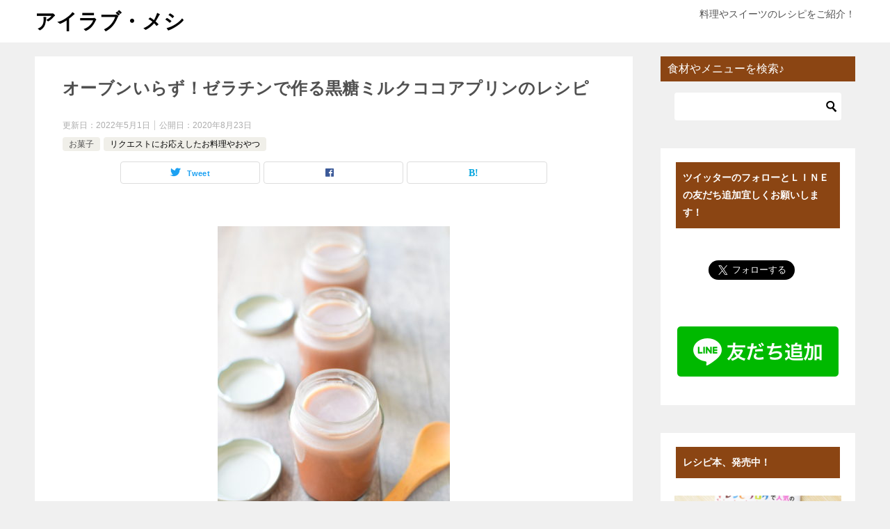

--- FILE ---
content_type: text/html; charset=UTF-8
request_url: https://ryouri-yamazaki.com/2020/08/23/mirukukokoapurin/
body_size: 22993
content:
<!doctype html>
<html lang="ja" class="col2 layout-footer-show">
<head>
<!-- Global site tag (gtag.js) - Google Analytics -->
<script async src="https://www.googletagmanager.com/gtag/js?id=UA-99597964-1"></script>
<script>
  window.dataLayer = window.dataLayer || [];
  function gtag(){dataLayer.push(arguments);}
  gtag('js', new Date());

  gtag('config', 'UA-99597964-1');
</script>	<meta charset="UTF-8">
	<meta name="viewport" content="width=device-width, initial-scale=1">
	<link rel="profile" href="http://gmpg.org/xfn/11">

	<title>オーブンいらず！ゼラチンで作る黒糖ミルクココアプリンのレシピ</title>
<style type="text/css">.color01{color: #5a3f30;}.color02{color: #70503e;}.color03{color: #70503e;}.color04{color: #ebe7e5;}.color05{color: #f2efed;}.color06{color: #000000;}.color07{color: #8b4513;}q{background: #000000;}table:not(.review-table) thead th{border-color: #70503e;background-color: #70503e;}a:hover,a:active,a:focus{color: #5a3f30;}.keni-header_wrap{background-image: linear-gradient(-45deg,#fff 25%,#70503e 25%, #70503e 50%,#fff 50%, #fff 75%,#70503e 75%, #70503e);}.keni-header_cont .header-mail .btn_header{color: #5a3f30;}.site-title > a span{color: #5a3f30;}.keni-breadcrumb-list li a:hover,.keni-breadcrumb-list li a:active,.keni-breadcrumb-list li a:focus{color: #5a3f30;}.keni-section h1:not(.title_no-style){background-image: linear-gradient(-45deg,#fff 25%,#70503e 25%, #70503e 50%,#fff 50%, #fff 75%,#70503e 75%, #70503e);}.archive_title{background-image: linear-gradient(-45deg,#fff 25%,#70503e 25%, #70503e 50%,#fff 50%, #fff 75%,#70503e 75%, #70503e);} h2:not(.title_no-style){background: #70503e;}.profile-box-title {background: #70503e;}.keni-related-title {background: #70503e;}.comments-area h2 {background: #70503e;}h3:not(.title_no-style){border-top-color: #70503e;border-bottom-color: #70503e;color: #5a3f30;}h4:not(.title_no-style){border-bottom-color: #70503e;color: #5a3f30;}h5:not(.title_no-style){color: #5a3f30;}.keni-section h1 a:hover,.keni-section h1 a:active,.keni-section h1 a:focus,.keni-section h3 a:hover,.keni-section h3 a:active,.keni-section h3 a:focus,.keni-section h4 a:hover,.keni-section h4 a:active,.keni-section h4 a:focus,.keni-section h5 a:hover,.keni-section h5 a:active,.keni-section h5 a:focus,.keni-section h6 a:hover,.keni-section h6 a:active,.keni-section h6 a:focus{color: #5a3f30;}.keni-section .sub-section_title {background: #8b4513;}.btn_style01{border-color: #5a3f30;color: #5a3f30;}.btn_style02{border-color: #5a3f30;color: #5a3f30;}.btn_style03{background: #70503e;}.entry-list .entry_title a:hover,.entry-list .entry_title a:active,.entry-list .entry_title a:focus{color: #5a3f30;}.ently_read-more .btn{border-color: #5a3f30;color: #5a3f30;}.profile-box{background-color: #f2efed;}.advance-billing-box_next-title{color: #70503e;}.step-chart li:nth-child(2){background-color: #ebe7e5;}.step-chart_style01 li:nth-child(2)::after,.step-chart_style02 li:nth-child(2)::after{border-top-color: #ebe7e5;}.step-chart li:nth-child(3){background-color: #70503e;}.step-chart_style01 li:nth-child(3)::after,.step-chart_style02 li:nth-child(3)::after{border-top-color: #70503e;}.step-chart li:nth-child(4){background-color: #70503e;}.step-chart_style01 li:nth-child(4)::after,.step-chart_style02 li:nth-child(4)::after{border-top-color: #70503e;}.toc-area_inner .toc-area_list > li::before{background: #70503e;}.toc_title{color: #5a3f30;}.list_style02 li::before{background: #70503e;}.dl_style02 dt{background: #70503e;}.dl_style02 dd{background: #ebe7e5;}.accordion-list dt{background: #70503e;}.ranking-list .review_desc_title{color: #5a3f30;}.review_desc{background-color: #f2efed;}.item-box .item-box_title{color: #5a3f30;}.item-box02{background-image: linear-gradient(-45deg,#fff 25%,#70503e 25%, #70503e 50%,#fff 50%, #fff 75%,#70503e 75%, #70503e);}.item-box02 .item-box_inner{background-color: #f2efed;}.item-box02 .item-box_title{background-color: #70503e;}.item-box03 .item-box_title{background-color: #70503e;}.box_style01{background-image: linear-gradient(-45deg,#fff 25%,#70503e 25%, #70503e 50%,#fff 50%, #fff 75%,#70503e 75%, #70503e);}.box_style01 .box_inner{background-color: #f2efed;}.box_style03{background: #f2efed;}.box_style06{background-color: #f2efed;}.cast-box{background-image: linear-gradient(-45deg,#fff 25%,#70503e 25%, #70503e 50%,#fff 50%, #fff 75%,#70503e 75%, #70503e);}.cast-box .cast_name,.cast-box_sub .cast_name{color: #5a3f30;}.widget .cast-box_sub .cast-box_sub_title{background-image: linear-gradient(-45deg,#70503e 25%, #70503e 50%,#fff 50%, #fff 75%,#70503e 75%, #70503e);}.voice_styl02{background-color: #f2efed;}.voice_styl03{background-image: linear-gradient(-45deg,#fff 25%,#f2efed 25%, #f2efed 50%,#fff 50%, #fff 75%,#f2efed 75%, #f2efed);}.voice-box .voice_title{color: #5a3f30;}.chat_style02 .bubble{background-color: #70503e;}.chat_style02 .bubble .bubble_in{border-color: #70503e;}.related-entry-list .related-entry_title a:hover,.related-entry-list .related-entry_title a:active,.related-entry-list .related-entry_title a:focus{color: #5a3f30;}.interval01 span{background-color: #70503e;}.interval02 span{background-color: #70503e;}.page-nav .current,.page-nav li a:hover,.page-nav li a:active,.page-nav li a:focus{background: #70503e;}.page-nav-bf .page-nav_next:hover,.page-nav-bf .page-nav_next:active,.page-nav-bf .page-nav_next:focus,.page-nav-bf .page-nav_prev:hover,.page-nav-bf .page-nav_prev:active,.page-nav-bf .page-nav_prev:focus{color: #5a3f30;}.nav-links .nav-next a:hover, .nav-links .nav-next a:active, .nav-links .nav-next a:focus, .nav-links .nav-previous a:hover, .nav-links .nav-previous a:active, .nav-links .nav-previous a:focus {color: #5a3f30; text-decoration: 'underline'; }.commentary-box .commentary-box_title{color: #70503e;}.calendar tfoot td a:hover,.calendar tfoot td a:active,.calendar tfoot td a:focus{color: #5a3f30;}.form-mailmaga .form-mailmaga_title{color: #70503e;}.form-login .form-login_title{color: #70503e;}.form-login-item .form-login_title{color: #70503e;}.contact-box{background-image: linear-gradient(-45deg,#fff 25%, #70503e 25%, #70503e 50%,#fff 50%, #fff 75%,#70503e 75%, #70503e);}.contact-box_inner{background-color: #f2efed;}.contact-box .contact-box-title{background-color: #70503e;}.contact-box_tel{color: #5a3f30;}.widget_recent_entries .keni-section ul li a:hover,.widget_recent_entries .keni-section ul li a:active,.widget_recent_entries .keni-section ul li a:focus,.widget_archive .keni-section > ul li a:hover,.widget_archive .keni-section > ul li a:active,.widget_archive .keni-section > ul li a:focus,.widget_categories .keni-section > ul li a:hover,.widget_categories .keni-section > ul li a:active,.widget_categories .keni-section > ul li a:focus{color: #5a3f30;}.tagcloud a::before{color: #5a3f30;}.widget_recent_entries_img .list_widget_recent_entries_img .widget_recent_entries_img_entry_title a:hover,.widget_recent_entries_img .list_widget_recent_entries_img .widget_recent_entries_img_entry_title a:active,.widget_recent_entries_img .list_widget_recent_entries_img .widget_recent_entries_img_entry_title a:focus{color: #5a3f30;}.keni-link-card_title a:hover,.keni-link-card_title a:active,.keni-link-card_title a:focus{color: #5a3f30;}@media (min-width : 768px){.keni-gnav_inner li a:hover,.keni-gnav_inner li a:active,.keni-gnav_inner li a:focus{border-bottom-color: #70503e;}.step-chart_style02 li:nth-child(2)::after{border-left-color: #ebe7e5;}.step-chart_style02 li:nth-child(3)::after{border-left-color: #70503e;}.step-chart_style02 li:nth-child(4)::after{border-left-color: #70503e;}.col1 .contact-box_tel{color: #5a3f30;}.step-chart_style02 li:nth-child(1)::after,.step-chart_style02 li:nth-child(2)::after,.step-chart_style02 li:nth-child(3)::after,.step-chart_style02 li:nth-child(4)::after{border-top-color: transparent;}}@media (min-width : 920px){.contact-box_tel{color: #5a3f30;}}</style><meta name='robots' content='max-image-preview:large' />
    <script>
        var ajaxurl = 'https://ryouri-yamazaki.com/wp-admin/admin-ajax.php';
        var sns_cnt = false;
                var slider_pause_time = 3000;
            </script>
	<link rel='dns-prefetch' href='//stats.wp.com' />
<link rel='dns-prefetch' href='//v0.wordpress.com' />
<link rel="alternate" type="application/rss+xml" title="アイラブ・メシ &raquo; フィード" href="https://ryouri-yamazaki.com/feed/" />
<link rel="alternate" type="application/rss+xml" title="アイラブ・メシ &raquo; コメントフィード" href="https://ryouri-yamazaki.com/comments/feed/" />
<link rel="alternate" type="application/rss+xml" title="アイラブ・メシ &raquo; オーブンいらず！ゼラチンで作る黒糖ミルクココアプリンのレシピ のコメントのフィード" href="https://ryouri-yamazaki.com/2020/08/23/mirukukokoapurin/feed/" />
<link rel="alternate" title="oEmbed (JSON)" type="application/json+oembed" href="https://ryouri-yamazaki.com/wp-json/oembed/1.0/embed?url=https%3A%2F%2Fryouri-yamazaki.com%2F2020%2F08%2F23%2Fmirukukokoapurin%2F" />
<link rel="alternate" title="oEmbed (XML)" type="text/xml+oembed" href="https://ryouri-yamazaki.com/wp-json/oembed/1.0/embed?url=https%3A%2F%2Fryouri-yamazaki.com%2F2020%2F08%2F23%2Fmirukukokoapurin%2F&#038;format=xml" />
<style id='wp-img-auto-sizes-contain-inline-css' type='text/css'>
img:is([sizes=auto i],[sizes^="auto," i]){contain-intrinsic-size:3000px 1500px}
/*# sourceURL=wp-img-auto-sizes-contain-inline-css */
</style>
<link rel='stylesheet' id='pt-cv-public-style-css' href='https://ryouri-yamazaki.com/wp-content/plugins/content-views-query-and-display-post-page/public/assets/css/cv.css?ver=4.2.1' type='text/css' media='all' />
<style id='wp-emoji-styles-inline-css' type='text/css'>

	img.wp-smiley, img.emoji {
		display: inline !important;
		border: none !important;
		box-shadow: none !important;
		height: 1em !important;
		width: 1em !important;
		margin: 0 0.07em !important;
		vertical-align: -0.1em !important;
		background: none !important;
		padding: 0 !important;
	}
/*# sourceURL=wp-emoji-styles-inline-css */
</style>
<style id='classic-theme-styles-inline-css' type='text/css'>
/*! This file is auto-generated */
.wp-block-button__link{color:#fff;background-color:#32373c;border-radius:9999px;box-shadow:none;text-decoration:none;padding:calc(.667em + 2px) calc(1.333em + 2px);font-size:1.125em}.wp-block-file__button{background:#32373c;color:#fff;text-decoration:none}
/*# sourceURL=/wp-includes/css/classic-themes.min.css */
</style>
<link rel='stylesheet' id='contact-form-7-css' href='https://ryouri-yamazaki.com/wp-content/plugins/contact-form-7/includes/css/styles.css?ver=6.1.4' type='text/css' media='all' />
<link rel='stylesheet' id='keni_character_css-css' href='https://ryouri-yamazaki.com/wp-content/plugins/keni-character-plugin/css/keni_character.css?ver=6.9' type='text/css' media='all' />
<link rel='stylesheet' id='keni-style-css' href='https://ryouri-yamazaki.com/wp-content/themes/keni80_wp_standard_all_202005152226/style.css?ver=6.9' type='text/css' media='all' />
<link rel='stylesheet' id='keni_base-css' href='https://ryouri-yamazaki.com/wp-content/themes/keni80_wp_standard_all_202005152226/base.css?ver=6.9' type='text/css' media='all' />
<link rel='stylesheet' id='keni-advanced-css' href='https://ryouri-yamazaki.com/wp-content/themes/keni80_wp_standard_all_202005152226/advanced.css?ver=6.9' type='text/css' media='all' />
<link rel="canonical" href="https://ryouri-yamazaki.com/2020/08/23/mirukukokoapurin/" />
<link rel="https://api.w.org/" href="https://ryouri-yamazaki.com/wp-json/" /><link rel="alternate" title="JSON" type="application/json" href="https://ryouri-yamazaki.com/wp-json/wp/v2/posts/20466" /><link rel="EditURI" type="application/rsd+xml" title="RSD" href="https://ryouri-yamazaki.com/xmlrpc.php?rsd" />
<link rel='shortlink' href='https://wp.me/p8KBiS-5k6' />
	<style>img#wpstats{display:none}</style>
		<meta name="description" content="&nbsp; &nbsp; &nbsp; 今回のスイーツはこんな感じです♪ ココアは飲むだけじゃありません！ プリンにしても美味しいですよ。今回はオーブンを使わず簡単に作ります。 &nbsp; スポンサーリンク &nbs …">
        <!--OGP-->
		<meta property="og:type" content="article" />
<meta property="og:url" content="https://ryouri-yamazaki.com/2020/08/23/mirukukokoapurin/" />
        <meta property="og:title" content="オーブンいらず！ゼラチンで作る黒糖ミルクココアプリンのレシピ"/>
        <meta property="og:description" content="&nbsp; &nbsp; &nbsp; 今回のスイーツはこんな感じです♪ ココアは飲むだけじゃありません！ プリンにしても美味しいですよ。今回はオーブンを使わず簡単に作ります。 &nbsp; スポンサーリンク &amp;nbs …">
        <meta property="og:site_name" content="アイラブ・メシ">
        <meta property="og:image" content="https://ryouri-yamazaki.com/wp-content/uploads/2020/08/CSC_1408-scaled.jpg">
		            <meta property="og:image:type" content="image/jpeg">
			            <meta property="og:image:width" content="1711">
            <meta property="og:image:height" content="2560">
			        <meta property="og:locale" content="ja_JP">
		        <!--OGP-->
		<link rel="icon" href="https://ryouri-yamazaki.com/wp-content/uploads/2018/04/cropped-SSC_0902-32x32.jpg" sizes="32x32" />
<link rel="icon" href="https://ryouri-yamazaki.com/wp-content/uploads/2018/04/cropped-SSC_0902-192x192.jpg" sizes="192x192" />
<link rel="apple-touch-icon" href="https://ryouri-yamazaki.com/wp-content/uploads/2018/04/cropped-SSC_0902-180x180.jpg" />
<meta name="msapplication-TileImage" content="https://ryouri-yamazaki.com/wp-content/uploads/2018/04/cropped-SSC_0902-270x270.jpg" />
<meta name="google-site-verification" content="Mjrhgqb7Au3fur-5Pq36M0T_kr0_E_rkQ2Lqsd_JksU" />



<script async src="//pagead2.googlesyndication.com/pagead/js/adsbygoogle.js"></script>
<script>
  (adsbygoogle = window.adsbygoogle || []).push({
    google_ad_client: "ca-pub-6269646467303974",
    enable_page_level_ads: true
  });
</script>		<style type="text/css" id="wp-custom-css">
			/*‐‐‐‐‐‐‐‐‐‐‐‐‐‐‐‐‐‐‐‐‐‐‐‐‐‐‐‐‐
文字の下に蛍光ペン
‐‐‐‐‐‐‐‐‐‐‐‐‐‐‐‐‐‐‐‐‐‐‐‐‐‐‐‐‐‐*/

.highlight {

    background: linear-gradient(transparent 70%, #ffff66 0%);

    line-height: 1.3em;

}

















/*‐‐‐‐‐‐‐‐‐‐‐‐‐‐‐‐‐‐‐‐‐‐‐‐‐‐‐‐‐
見出し２
‐‐‐‐‐‐‐‐‐‐‐‐‐‐‐‐‐‐‐‐‐‐‐‐‐‐‐‐‐‐*/

.sample2 {
	background: #ffffff !important;
  position: relative !important; 
	color: #000000 !important;
	font-size: 18pt !important;
	font-weight: bold !important;
	margin: 0 0 1.5em !important;
	padding: 0.5em 0.5em 0.5em 2.0em !important;
	border-bottom: 2px solid #8b4513 !important;

	/*上の余白*/
padding-top:40px!important;
}


.sample2:before{
	content: "□" !important;
	font-size: 120% !important;
	position: absolute !important;
	color: #d48789 !important;
	
/*上下の位置*/	
	top: 0.em !important;
	left: 0.3em !important;
	height: 12px !important;
	width: 12px !important;



}

.sample2:after{
	content: "□" !important;
	font-size: 120% !important;
	position: absolute !important;
	color: #F90 !important;
	
/*上下の位置*/	
	top: 1em !important;
	left: 0 !important;
	height: 12px !important;
	width: 12px !important;
}











/*‐‐‐‐‐‐‐‐‐‐‐‐‐‐‐‐‐‐‐‐‐‐‐‐‐‐‐‐‐
見出し３
‐‐‐‐‐‐‐‐‐‐‐‐‐‐‐‐‐‐‐‐‐‐‐‐‐‐‐‐‐‐*/

.sample3 {
	background: #ffffff !important;
  position: relative !important;
	color: #111 !important;
	font-size: 16pt !important;
	font-weight: bold !important;
	margin: 0 0 1.5em !important;
	padding: 0.5em 0.5em 0.5em 1.7em !important;
	border-top: 2px solid #ffffff !important;
	border-bottom: 3px solid #8b4513 !important;
}

.sample3:before{
	content: "" !important;
	position: absolute !important;
	background: #F90 !important;
	top: 0 !important;
	left: 0.4em !important;
	height: 12px !important;
	width: 12px !important;
	transform: rotate(45deg) !important;
	-moz-transform: rotate(45deg) !important;
	-webkit-transform: rotate(45deg) !important;
	-o-transform: rotate(45deg) !important;
	-ms-transform: rotate(45deg) !important;
}

.sample3:after{
	content: "" !important;
	position: absolute !important;
	background: #F90 !important;
	top: 1.0em !important;
	left: 0 !important;
	height: 8px !important;
	width: 8px !important;
	transform: rotate(15deg) !important;
	-moz-transform: rotate(15deg) !important;
	-webkit-transform: rotate(15deg) !important;
	-o-transform: rotate(15deg) !important;
	-ms-transform: rotate(15deg) !important;
}












/*‐‐‐‐‐‐‐‐‐‐‐‐‐‐‐‐‐‐‐‐‐‐‐‐‐‐‐‐‐
見出し４
‐‐‐‐‐‐‐‐‐‐‐‐‐‐‐‐‐‐‐‐‐‐‐‐‐‐‐‐‐‐*/

.border4 {
	color: #000000 !important;
	font-size: 16px !important;
	line-height: 20px !important;
	padding: .5em 0 !important;
	border-top: 2px solid #8b4513 !important;
	border-bottom: 2px solid #8b4513 !important;
}











/*‐‐‐‐‐‐‐‐‐‐‐‐‐‐‐‐‐‐‐‐‐‐‐‐‐‐‐‐‐
ホームのメニューで使用（２列にする）
‐‐‐‐‐‐‐‐‐‐‐‐‐‐‐‐‐‐‐‐‐‐‐‐‐‐‐‐‐‐*/

* {
  margin: 0;
  padding: 0;
}

 
#item-list {
  background: #ffffff;
}


#item-list ul:after {
  content: "";
  clear: both;
  display: block;
}


#item-list ul li {
  display: block;
  float: left;
  height: 50px;
  list-style-type: none;
  background: #ffffff;
}

#item-list ul li {
  width: 50%;
}







/*‐‐‐‐‐‐‐‐‐‐‐‐‐‐‐‐‐‐‐‐‐‐‐‐‐‐‐‐‐
記事本文の文字サイズ
‐‐‐‐‐‐‐‐‐‐‐‐‐‐‐‐‐‐‐‐‐‐‐‐‐‐‐‐‐‐*/

.single .article-body {
    color: #000000 !important;
    font-size: 1.1em;
}














/*‐‐‐‐‐‐‐‐‐‐‐‐‐‐‐‐‐‐‐‐‐‐‐‐‐‐‐‐‐
改行の隙間を調整
‐‐‐‐‐‐‐‐‐‐‐‐‐‐‐‐‐‐‐‐‐‐‐‐‐‐‐‐‐‐*/
	
.article-body p {
   margin-bottom: 10px;
   line-height: 180%;
}



/*‐‐‐‐‐‐‐‐‐‐‐‐‐‐‐‐‐‐‐‐‐‐‐‐‐‐‐‐‐
トップページのボーダー非表示
‐‐‐‐‐‐‐‐‐‐‐‐‐‐‐‐‐‐‐‐‐‐‐‐‐‐‐‐‐‐*/

.keni-header_wrap{
	padding-top: 0px;
	background-size: 0px 0px;
}



/*‐‐‐‐‐‐‐‐‐‐‐‐‐‐‐‐‐‐‐‐‐‐‐‐‐‐‐‐‐
記事タイトルのボーダーを非表示
‐‐‐‐‐‐‐‐‐‐‐‐‐‐‐‐‐‐‐‐‐‐‐‐‐‐‐‐‐‐*/

.keni-section h1{
	background-size: 0px 0px;
}






/*‐‐‐‐‐‐‐‐‐‐‐‐‐‐‐‐‐‐‐‐‐‐‐‐‐‐‐‐‐
記事一覧のアイキャッチの高さの変更。大きくて1000pxまで。画像のサイズによって大きさが変わる。横幅は別の指定で100%
‐‐‐‐‐‐‐‐‐‐‐‐‐‐‐‐‐‐‐‐‐‐‐‐‐‐‐‐‐‐*/

.entry-list .entry_thumb{
	max-height: 1000px;
}







/*‐‐‐‐‐‐‐‐‐‐‐‐‐‐‐‐‐‐‐‐‐‐‐‐‐‐‐‐‐
リンクの文字色を茶色にする
‐‐‐‐‐‐‐‐‐‐‐‐‐‐‐‐‐‐‐‐‐‐‐‐‐‐‐‐‐‐*/

a{
	color: #8b4513;
}

a:hover,
a:active,
a:focus{
	color: #8b4513;
}





/*‐‐‐‐‐‐‐‐‐‐‐‐‐‐‐‐‐‐‐‐‐‐‐‐‐‐‐‐‐
ボタンの文字サイズ
‐‐‐‐‐‐‐‐‐‐‐‐‐‐‐‐‐‐‐‐‐‐‐‐‐‐‐‐‐‐*/

.btn{
	font-size: 1.8rem;
}





/*‐‐‐‐‐‐‐‐‐‐‐‐‐‐‐‐‐‐‐‐‐‐‐‐‐‐‐‐‐
モバイル版ヘッダー固定解除
‐‐‐‐‐‐‐‐‐‐‐‐‐‐‐‐‐‐‐‐‐‐‐‐‐‐‐‐‐‐*/

@media only screen and (max-width : 736px){
.keni-header_wrap.fixed {
   position: static;
}

.fn-keni-container {
   padding: 0!important;
}

.keni-header_cont {
   display: block!important;
   height: auto!important;
   margin: 0!important;
   padding: 1em!important;
}
}






/*‐‐‐‐‐‐‐‐‐‐‐‐‐‐‐‐‐‐‐‐‐‐‐‐‐‐‐‐‐
キャラの設定
‐‐‐‐‐‐‐‐‐‐‐‐‐‐‐‐‐‐‐‐‐‐‐‐‐‐‐‐‐‐*/

/*キャラの画像サイズ*/
.talker img{
	width: 		150px;
	max-width: 150px;
}


/*吹き出しの高さの位置*/
.talker{
	width: 150px;
}


/*キャラの名前のサイズと色*/
.talker b{
	font-size: 1.5rem;
	background-color: #8b4513;
  color: #FFf;
}



/*吹き出しの左右の位置*/
.chat_l .bubble_wrap{
	padding-left: 0px;
}



/*吹き出しの三角*/
.chat_l .bubble .bubble_in::after{
	border-width: 0px 0px;
}
 
 

/*吹き出しの文字の大きさ !importantで優先*/
.bubble{
		font-size: 1.7rem !important;
}


/*吹き出しの枠の線0pxにして消すことも可!importantで優先*/
.bubble{
border: 1px solid #ccc  !important;
}
















/*‐‐‐‐‐‐‐‐‐‐‐‐‐‐‐‐‐‐‐‐‐‐‐‐‐‐‐‐‐
目次のデザイン
‐‐‐‐‐‐‐‐‐‐‐‐‐‐‐‐‐‐‐‐‐‐‐‐‐‐‐‐‐‐*/

#toc_container p.toc_title+ul.toc_list>li {
 margin-bottom: 0.1em;
 padding-bottom: 0.4em;
}

#toc_container p.toc_title+ul.toc_list {
    margin-top: 1em;
    margin-right: 0.4em;
}

#toc_container li {
 padding-left: 1em !important;
 line-height: 1.8em;
}

#toc_container ul ul {
 margin-bottom: 10px;
}

.toc_number {
 margin-left: -0.5em;
 margin-right: 0.5em;
 font-family: 'Dynalight', cursive;/*数字のフォント*/
}



#toc_container p.toc_title {
	text-align: center;
    font-weight: 700;
    margin: 0;
    padding: 0;
    letter-spacing: 0.05em;
}

#toc_container ul>li>ul>li {
    font-size: 94% !important;/*小見出しの文字サイズ*/
}

#toc_container {
  
	/*背景の色*/
	background: #fff !important;
    padding: 10px;
	
/*見出し２との距離*/
    margin-bottom: 5em;
    width: auto;
    display: table;
    box-shadow: 0 0 0 10px #fff !important;
    
/*内側にてんてん*/	
	border: dashed 2px #98605e !important;
    border-radius:9px;
    
	/*上のスポンサーリンクとの距離*/
	margin-top: 1px;
}

#toc_container a {
    text-decoration: none;
    text-shadow: none;
	
	/*リンクの色*/
    color: #98605e !important;
}






















/*‐‐‐‐‐‐‐‐‐‐‐‐‐‐‐‐‐‐‐‐‐‐‐‐‐‐‐‐‐
ツイッターとＬＩＮＥのお知らせ
‐‐‐‐‐‐‐‐‐‐‐‐‐‐‐‐‐‐‐‐‐‐‐‐‐‐‐‐‐‐*/

.box28 {
    position: relative;
    margin: 2em 0;
    padding: 25px 10px 7px;
    border: solid 2px #8b4513;
}
.box28 .box-title {
    position: absolute;
    display: inline-block;
    top: -2px;
    left: -2px;
    padding: 0 9px;
    height: 30px;
    line-height: 30px;
    font-size: 17px;
    background: #8b4513;
    color: #ffffff;
    font-weight: bold;
}
.box28 p {
    margin: 0; 
    padding: 0;
}






















/*------------------------------
内部リンクのリンクカード
------------------------------*/
.blog-card {
  background: #fbfaf8;
	border:1px solid #ddd;
	word-wrap:break-word;
	max-width:100%;
	border-radius:5px;
	
  /* sp用 ※4 */
}
.blog-card:hover {
  background: #fee;
}
.blog-card a {
  text-decoration: none;
}
.blog-card-title {
	color: #000000;
	display: block;
}
.blog-card-thumbnail {
	float:left;
	padding:10px;
}
.blog-card-thumbnail img {
	display: block;
	padding: 0;
	-webkit-transition: 0.3s ease-in-out;
	-moz-transition: 0.3s ease-in-out;
	-o-transition: 0.3s ease-in-out;
	transition: 0.3s ease-in-out;
}
.blog-card-content {
	line-height:120%;
}
.blog-card-title {
	padding:10px 10px 10px 0;
	font-size:100%;
  font-weight: bold;
  line-height: 1.5em;
}
.blog-card-excerpt {
	color:#333;
	
/*抜粋の文字サイズ */
	font-size:70%;
	margin:0 10px 10px;
  line-height: 1.5em;
}
.blog-card .clear {
  clear: both;
}





















/*------------------------------
画像を横に並べる（ホームで使用）
------------------------------*/

[class^="img-flex-"] {
	margin-bottom: 20px;
	display: -webkit-flex;
	display: flex;
	-webkit-justify-content: space-between;
	justify-content: space-between;
}

.img-flex-2 > img,
.img-flex-2 a { width: 49%; height: 49%; }
.img-flex-3 > img,
.img-flex-3 a { width: 32%; height: 32%; }
.img-flex-4 > img,
.img-flex-4 a { width: 24%; height: 24%; }



















/*------------------------------
スライダーのカスタマイズ
------------------------------*/


/*表示する画像の大きさ*/
.keni-slider {
	position: absolute;
	top: 0;
	width: 100%;
	height: 40%;
}


/*丸い点を０にして消去*/
.keni-slider-nav a{
width: 0px;
	}	


.keni-slider_wrap::before{
	/*スライダー自体の大きさ*/
	padding-top: 60%; /* 高さ/幅*100 */
	content:"";
}



















/*------------------------------
横スクロール（ご報告とリクエストで使用）
------------------------------*/


.slide-wrap {

	 overflow-x: scroll;
    -webkit-overflow-scrolling: touch;
    overflow-scrolling: touch;
	
	background-color:  #fff0cd;
  display: flex;
  margin: 0 auto;
  max-width: 1080px;
  width: 100%;
}
.slide-box {
	
  height: auto;
	
	/* 隣とのすき間 */
  margin-right: 5%;
  width: 50%;
}

.slide-box a {
  background-color:   #fff0cd;
  display: block;
  text-decoration: none;
}
.slide-box img {
  display: block;
  height: auto;
  width: 100%;
}
.slide-box p {
  
  padding: 0px;
}

  .slide-box {
    flex: 0 0 70%;
 }
	
/* パソコンだけ表示を小さく */
@media screen and (min-width: 980px) {
.slide-box {
    flex: 0 0 35%;
}　
}　

















/*‐‐‐‐‐‐‐‐‐‐‐‐‐‐‐‐‐‐‐‐‐‐‐‐‐‐‐‐‐
ホームで使ってる見出し２
‐‐‐‐‐‐‐‐‐‐‐‐‐‐‐‐‐‐‐‐‐‐‐‐‐‐‐‐‐‐*/

/*h2のスタイルを無効化*/
.article-body h2, {
    background: transparent!important;
    color: #000;
    border: none;
    margin: 0;
    padding: 0;
}



/*見出し２のｃｓｓ*/
.sample_03 {
  
	/*背景色*/
	background: #fff0cd !important;
  
	/*文字の色*/
	color: #000000;
}












/*コメント欄からサイトの項目削除function.phpにも記述*/
.comment-form-url{ display:none; }		</style>
		<style id='global-styles-inline-css' type='text/css'>
:root{--wp--preset--aspect-ratio--square: 1;--wp--preset--aspect-ratio--4-3: 4/3;--wp--preset--aspect-ratio--3-4: 3/4;--wp--preset--aspect-ratio--3-2: 3/2;--wp--preset--aspect-ratio--2-3: 2/3;--wp--preset--aspect-ratio--16-9: 16/9;--wp--preset--aspect-ratio--9-16: 9/16;--wp--preset--color--black: #000000;--wp--preset--color--cyan-bluish-gray: #abb8c3;--wp--preset--color--white: #ffffff;--wp--preset--color--pale-pink: #f78da7;--wp--preset--color--vivid-red: #cf2e2e;--wp--preset--color--luminous-vivid-orange: #ff6900;--wp--preset--color--luminous-vivid-amber: #fcb900;--wp--preset--color--light-green-cyan: #7bdcb5;--wp--preset--color--vivid-green-cyan: #00d084;--wp--preset--color--pale-cyan-blue: #8ed1fc;--wp--preset--color--vivid-cyan-blue: #0693e3;--wp--preset--color--vivid-purple: #9b51e0;--wp--preset--gradient--vivid-cyan-blue-to-vivid-purple: linear-gradient(135deg,rgb(6,147,227) 0%,rgb(155,81,224) 100%);--wp--preset--gradient--light-green-cyan-to-vivid-green-cyan: linear-gradient(135deg,rgb(122,220,180) 0%,rgb(0,208,130) 100%);--wp--preset--gradient--luminous-vivid-amber-to-luminous-vivid-orange: linear-gradient(135deg,rgb(252,185,0) 0%,rgb(255,105,0) 100%);--wp--preset--gradient--luminous-vivid-orange-to-vivid-red: linear-gradient(135deg,rgb(255,105,0) 0%,rgb(207,46,46) 100%);--wp--preset--gradient--very-light-gray-to-cyan-bluish-gray: linear-gradient(135deg,rgb(238,238,238) 0%,rgb(169,184,195) 100%);--wp--preset--gradient--cool-to-warm-spectrum: linear-gradient(135deg,rgb(74,234,220) 0%,rgb(151,120,209) 20%,rgb(207,42,186) 40%,rgb(238,44,130) 60%,rgb(251,105,98) 80%,rgb(254,248,76) 100%);--wp--preset--gradient--blush-light-purple: linear-gradient(135deg,rgb(255,206,236) 0%,rgb(152,150,240) 100%);--wp--preset--gradient--blush-bordeaux: linear-gradient(135deg,rgb(254,205,165) 0%,rgb(254,45,45) 50%,rgb(107,0,62) 100%);--wp--preset--gradient--luminous-dusk: linear-gradient(135deg,rgb(255,203,112) 0%,rgb(199,81,192) 50%,rgb(65,88,208) 100%);--wp--preset--gradient--pale-ocean: linear-gradient(135deg,rgb(255,245,203) 0%,rgb(182,227,212) 50%,rgb(51,167,181) 100%);--wp--preset--gradient--electric-grass: linear-gradient(135deg,rgb(202,248,128) 0%,rgb(113,206,126) 100%);--wp--preset--gradient--midnight: linear-gradient(135deg,rgb(2,3,129) 0%,rgb(40,116,252) 100%);--wp--preset--font-size--small: 13px;--wp--preset--font-size--medium: 20px;--wp--preset--font-size--large: 36px;--wp--preset--font-size--x-large: 42px;--wp--preset--spacing--20: 0.44rem;--wp--preset--spacing--30: 0.67rem;--wp--preset--spacing--40: 1rem;--wp--preset--spacing--50: 1.5rem;--wp--preset--spacing--60: 2.25rem;--wp--preset--spacing--70: 3.38rem;--wp--preset--spacing--80: 5.06rem;--wp--preset--shadow--natural: 6px 6px 9px rgba(0, 0, 0, 0.2);--wp--preset--shadow--deep: 12px 12px 50px rgba(0, 0, 0, 0.4);--wp--preset--shadow--sharp: 6px 6px 0px rgba(0, 0, 0, 0.2);--wp--preset--shadow--outlined: 6px 6px 0px -3px rgb(255, 255, 255), 6px 6px rgb(0, 0, 0);--wp--preset--shadow--crisp: 6px 6px 0px rgb(0, 0, 0);}:where(.is-layout-flex){gap: 0.5em;}:where(.is-layout-grid){gap: 0.5em;}body .is-layout-flex{display: flex;}.is-layout-flex{flex-wrap: wrap;align-items: center;}.is-layout-flex > :is(*, div){margin: 0;}body .is-layout-grid{display: grid;}.is-layout-grid > :is(*, div){margin: 0;}:where(.wp-block-columns.is-layout-flex){gap: 2em;}:where(.wp-block-columns.is-layout-grid){gap: 2em;}:where(.wp-block-post-template.is-layout-flex){gap: 1.25em;}:where(.wp-block-post-template.is-layout-grid){gap: 1.25em;}.has-black-color{color: var(--wp--preset--color--black) !important;}.has-cyan-bluish-gray-color{color: var(--wp--preset--color--cyan-bluish-gray) !important;}.has-white-color{color: var(--wp--preset--color--white) !important;}.has-pale-pink-color{color: var(--wp--preset--color--pale-pink) !important;}.has-vivid-red-color{color: var(--wp--preset--color--vivid-red) !important;}.has-luminous-vivid-orange-color{color: var(--wp--preset--color--luminous-vivid-orange) !important;}.has-luminous-vivid-amber-color{color: var(--wp--preset--color--luminous-vivid-amber) !important;}.has-light-green-cyan-color{color: var(--wp--preset--color--light-green-cyan) !important;}.has-vivid-green-cyan-color{color: var(--wp--preset--color--vivid-green-cyan) !important;}.has-pale-cyan-blue-color{color: var(--wp--preset--color--pale-cyan-blue) !important;}.has-vivid-cyan-blue-color{color: var(--wp--preset--color--vivid-cyan-blue) !important;}.has-vivid-purple-color{color: var(--wp--preset--color--vivid-purple) !important;}.has-black-background-color{background-color: var(--wp--preset--color--black) !important;}.has-cyan-bluish-gray-background-color{background-color: var(--wp--preset--color--cyan-bluish-gray) !important;}.has-white-background-color{background-color: var(--wp--preset--color--white) !important;}.has-pale-pink-background-color{background-color: var(--wp--preset--color--pale-pink) !important;}.has-vivid-red-background-color{background-color: var(--wp--preset--color--vivid-red) !important;}.has-luminous-vivid-orange-background-color{background-color: var(--wp--preset--color--luminous-vivid-orange) !important;}.has-luminous-vivid-amber-background-color{background-color: var(--wp--preset--color--luminous-vivid-amber) !important;}.has-light-green-cyan-background-color{background-color: var(--wp--preset--color--light-green-cyan) !important;}.has-vivid-green-cyan-background-color{background-color: var(--wp--preset--color--vivid-green-cyan) !important;}.has-pale-cyan-blue-background-color{background-color: var(--wp--preset--color--pale-cyan-blue) !important;}.has-vivid-cyan-blue-background-color{background-color: var(--wp--preset--color--vivid-cyan-blue) !important;}.has-vivid-purple-background-color{background-color: var(--wp--preset--color--vivid-purple) !important;}.has-black-border-color{border-color: var(--wp--preset--color--black) !important;}.has-cyan-bluish-gray-border-color{border-color: var(--wp--preset--color--cyan-bluish-gray) !important;}.has-white-border-color{border-color: var(--wp--preset--color--white) !important;}.has-pale-pink-border-color{border-color: var(--wp--preset--color--pale-pink) !important;}.has-vivid-red-border-color{border-color: var(--wp--preset--color--vivid-red) !important;}.has-luminous-vivid-orange-border-color{border-color: var(--wp--preset--color--luminous-vivid-orange) !important;}.has-luminous-vivid-amber-border-color{border-color: var(--wp--preset--color--luminous-vivid-amber) !important;}.has-light-green-cyan-border-color{border-color: var(--wp--preset--color--light-green-cyan) !important;}.has-vivid-green-cyan-border-color{border-color: var(--wp--preset--color--vivid-green-cyan) !important;}.has-pale-cyan-blue-border-color{border-color: var(--wp--preset--color--pale-cyan-blue) !important;}.has-vivid-cyan-blue-border-color{border-color: var(--wp--preset--color--vivid-cyan-blue) !important;}.has-vivid-purple-border-color{border-color: var(--wp--preset--color--vivid-purple) !important;}.has-vivid-cyan-blue-to-vivid-purple-gradient-background{background: var(--wp--preset--gradient--vivid-cyan-blue-to-vivid-purple) !important;}.has-light-green-cyan-to-vivid-green-cyan-gradient-background{background: var(--wp--preset--gradient--light-green-cyan-to-vivid-green-cyan) !important;}.has-luminous-vivid-amber-to-luminous-vivid-orange-gradient-background{background: var(--wp--preset--gradient--luminous-vivid-amber-to-luminous-vivid-orange) !important;}.has-luminous-vivid-orange-to-vivid-red-gradient-background{background: var(--wp--preset--gradient--luminous-vivid-orange-to-vivid-red) !important;}.has-very-light-gray-to-cyan-bluish-gray-gradient-background{background: var(--wp--preset--gradient--very-light-gray-to-cyan-bluish-gray) !important;}.has-cool-to-warm-spectrum-gradient-background{background: var(--wp--preset--gradient--cool-to-warm-spectrum) !important;}.has-blush-light-purple-gradient-background{background: var(--wp--preset--gradient--blush-light-purple) !important;}.has-blush-bordeaux-gradient-background{background: var(--wp--preset--gradient--blush-bordeaux) !important;}.has-luminous-dusk-gradient-background{background: var(--wp--preset--gradient--luminous-dusk) !important;}.has-pale-ocean-gradient-background{background: var(--wp--preset--gradient--pale-ocean) !important;}.has-electric-grass-gradient-background{background: var(--wp--preset--gradient--electric-grass) !important;}.has-midnight-gradient-background{background: var(--wp--preset--gradient--midnight) !important;}.has-small-font-size{font-size: var(--wp--preset--font-size--small) !important;}.has-medium-font-size{font-size: var(--wp--preset--font-size--medium) !important;}.has-large-font-size{font-size: var(--wp--preset--font-size--large) !important;}.has-x-large-font-size{font-size: var(--wp--preset--font-size--x-large) !important;}
/*# sourceURL=global-styles-inline-css */
</style>
</head>

<body class="wp-singular post-template-default single single-post postid-20466 single-format-standard wp-theme-keni80_wp_standard_all_202005152226 no-gn"><!--ページの属性-->

<div id="top" class="keni-container">

<!--▼▼ ヘッダー ▼▼-->
<div class="keni-header_wrap">
	<div class="keni-header_outer">
		
		<header class="keni-header keni-header_col1">
			<div class="keni-header_inner">

							<p class="site-title"><a href="https://ryouri-yamazaki.com/" rel="home">アイラブ・メシ</a></p>
			
			<div class="keni-header_cont">
			<p class="site-description">料理やスイーツのレシピをご紹介！</p>			</div>

			</div><!--keni-header_inner-->
		</header><!--keni-header-->	</div><!--keni-header_outer-->
</div><!--keni-header_wrap-->
<!--▲▲ ヘッダー ▲▲-->

<div id="click-space"></div>




<div class="keni-main_wrap">
	<div class="keni-main_outer">

		
		
		
		
		
	

		<!--▼▼ メインコンテンツ ▼▼-->
		<main id="main" class="keni-main">
			<div class="keni-main_inner">

				<aside class="free-area free-area_before-title">
									</aside><!-- #secondary -->

		<article class="post-20466 post type-post status-publish format-standard has-post-thumbnail category-sweets category-rikuesuto tag-255 tag-20 tag-544 keni-section" itemscope itemtype="http://schema.org/Article">
<meta itemscope itemprop="mainEntityOfPage"  itemType="https://schema.org/WebPage" itemid="https://ryouri-yamazaki.com/2020/08/23/mirukukokoapurin/" />

<div class="keni-section_wrap article_wrap">
	<div class="keni-section">

		<header class="article-header">
			<h1 class="entry_title" itemprop="headline">オーブンいらず！ゼラチンで作る黒糖ミルクココアプリンのレシピ</h1>
			<div class="entry_status">
		<ul class="entry_date">
		<li class="entry_date_item">更新日：<time itemprop="dateModified" datetime="2022-05-01T07:35:35+09:00" content="2022-05-01T07:35:35+09:00">2022年5月1日</time></li>		<li class="entry_date_item">公開日：<time itemprop="datePublished" datetime="2020-08-23T08:30:01+09:00" content="2020-08-23T08:30:01+09:00">2020年8月23日</time></li>	</ul>
		<ul class="entry_category">
		<li class="entry_category_item sweets"><a href="https://ryouri-yamazaki.com/category/sweets/">お菓子</a></li><li class="entry_category_item rikuesuto" style="background-color: #f0efe9;"><a href="https://ryouri-yamazaki.com/category/rikuesuto/" style="color: #000000;">リクエストにお応えしたお料理やおやつ</a></li>	</ul>
</div>						<aside class="sns-btn_wrap">
	        <div class="sns-btn_tw" data-url="https://ryouri-yamazaki.com/2020/08/23/mirukukokoapurin/" data-title="%E3%82%AA%E3%83%BC%E3%83%96%E3%83%B3%E3%81%84%E3%82%89%E3%81%9A%EF%BC%81%E3%82%BC%E3%83%A9%E3%83%81%E3%83%B3%E3%81%A7%E4%BD%9C%E3%82%8B%E9%BB%92%E7%B3%96%E3%83%9F%E3%83%AB%E3%82%AF%E3%82%B3%E3%82%B3%E3%82%A2%E3%83%97%E3%83%AA%E3%83%B3%E3%81%AE%E3%83%AC%E3%82%B7%E3%83%94"></div>
        <div class="sns-btn_fb" data-url="https://ryouri-yamazaki.com/2020/08/23/mirukukokoapurin/" data-title="%E3%82%AA%E3%83%BC%E3%83%96%E3%83%B3%E3%81%84%E3%82%89%E3%81%9A%EF%BC%81%E3%82%BC%E3%83%A9%E3%83%81%E3%83%B3%E3%81%A7%E4%BD%9C%E3%82%8B%E9%BB%92%E7%B3%96%E3%83%9F%E3%83%AB%E3%82%AF%E3%82%B3%E3%82%B3%E3%82%A2%E3%83%97%E3%83%AA%E3%83%B3%E3%81%AE%E3%83%AC%E3%82%B7%E3%83%94"></div>
        <div class="sns-btn_hatena" data-url="https://ryouri-yamazaki.com/2020/08/23/mirukukokoapurin/" data-title="%E3%82%AA%E3%83%BC%E3%83%96%E3%83%B3%E3%81%84%E3%82%89%E3%81%9A%EF%BC%81%E3%82%BC%E3%83%A9%E3%83%81%E3%83%B3%E3%81%A7%E4%BD%9C%E3%82%8B%E9%BB%92%E7%B3%96%E3%83%9F%E3%83%AB%E3%82%AF%E3%82%B3%E3%82%B3%E3%82%A2%E3%83%97%E3%83%AA%E3%83%B3%E3%81%AE%E3%83%AC%E3%82%B7%E3%83%94"></div>
		</aside>					</header><!-- .article-header -->

		<div class="article-body" itemprop="articleBody">
			
			<p>&nbsp;</p>
<p><img fetchpriority="high" decoding="async" src="[data-uri]" data-src="https://ryouri-yamazaki.com/wp-content/uploads/2020/08/CSC_1408-334x500.jpg" alt="オーブンいらず！ゼラチンで作る黒糖ミルクココアプリンのレシピの写真" width="334" height="500" class="aligncenter size-medium wp-image-20469" srcset="https://ryouri-yamazaki.com/wp-content/uploads/2020/08/CSC_1408-334x500.jpg 334w, https://ryouri-yamazaki.com/wp-content/uploads/2020/08/CSC_1408-684x1024.jpg 684w, https://ryouri-yamazaki.com/wp-content/uploads/2020/08/CSC_1408-100x150.jpg 100w, https://ryouri-yamazaki.com/wp-content/uploads/2020/08/CSC_1408-768x1149.jpg 768w, https://ryouri-yamazaki.com/wp-content/uploads/2020/08/CSC_1408-1027x1536.jpg 1027w, https://ryouri-yamazaki.com/wp-content/uploads/2020/08/CSC_1408-1369x2048.jpg 1369w, https://ryouri-yamazaki.com/wp-content/uploads/2020/08/CSC_1408-scaled.jpg 1711w" sizes="(max-width: 334px) 100vw, 334px" /><noscript><img fetchpriority="high" decoding="async" src="https://ryouri-yamazaki.com/wp-content/uploads/2020/08/CSC_1408-334x500.jpg" alt="オーブンいらず！ゼラチンで作る黒糖ミルクココアプリンのレシピの写真" width="334" height="500" class="aligncenter size-medium wp-image-20469" srcset="https://ryouri-yamazaki.com/wp-content/uploads/2020/08/CSC_1408-334x500.jpg 334w, https://ryouri-yamazaki.com/wp-content/uploads/2020/08/CSC_1408-684x1024.jpg 684w, https://ryouri-yamazaki.com/wp-content/uploads/2020/08/CSC_1408-100x150.jpg 100w, https://ryouri-yamazaki.com/wp-content/uploads/2020/08/CSC_1408-768x1149.jpg 768w, https://ryouri-yamazaki.com/wp-content/uploads/2020/08/CSC_1408-1027x1536.jpg 1027w, https://ryouri-yamazaki.com/wp-content/uploads/2020/08/CSC_1408-1369x2048.jpg 1369w, https://ryouri-yamazaki.com/wp-content/uploads/2020/08/CSC_1408-scaled.jpg 1711w" sizes="(max-width: 334px) 100vw, 334px" /></noscript></p>
<p>&nbsp;</p>
<p>&nbsp;</p>
<div style="background: #8b4513; border: 1px solid #8b4513; padding-left: 10px;"><span style="color: #ffffff; font-weight: bold;">今回のスイーツはこんな感じです♪</span></div>
<div style="border: 1px solid #8b4513; padding: 10px;">
<p>ココアは飲むだけじゃありません！<br />
プリンにしても美味しいですよ。今回はオーブンを使わず簡単に作ります。</p>
<p></div>
<p>&nbsp;</p>
<p><script async src="//pagead2.googlesyndication.com/pagead/js/adsbygoogle.js"></script><br />
<!-- 目次の上：自動サイズレスポンシブ --></p>
<div class="al-c">スポンサーリンク</div>
<p><ins class="adsbygoogle"
     style="display:block"
     data-ad-client="ca-pub-6269646467303974"
     data-ad-slot="3575435665"
     data-ad-format="auto"
     data-full-width-responsive="true"></ins><br />
<script>
(adsbygoogle = window.adsbygoogle || []).push({});
</script></p>
<p>&nbsp;</p>
<div id="toc_container" class="toc_white no_bullets"><p class="toc_title">目次</p><ul class="toc_list"><li><a href="#i"><span class="toc_number toc_depth_1">1</span> 材料（３人分）</a></li><li><a href="#i-2"><span class="toc_number toc_depth_1">2</span> 作り方</a><ul><li><a href="#i-3"><span class="toc_number toc_depth_2">2.1</span> 作り方について</a></li><li><a href="#i-4"><span class="toc_number toc_depth_2">2.2</span> いただきます♪</a></li><li><a href="#i-5"><span class="toc_number toc_depth_2">2.3</span> リクエスト頂きました！</a></li><li><a href="#i-6"><span class="toc_number toc_depth_2">2.4</span> 今回使った材料の豆知識</a><ul><li><a href="#i-7"><span class="toc_number toc_depth_3">2.4.1</span> 純ココアとミルクココアの違い</a></li><li><a href="#i-8"><span class="toc_number toc_depth_3">2.4.2</span> 「牛乳を飲んだあとおなかがゴロゴロする」という方のおすすめの飲み方</a></li></ul></li></ul></li><li><a href="#i-9"><span class="toc_number toc_depth_1">3</span> ほかのレシピのご紹介、お問い合わせなど</a><ul><li><a href="#i-10"><span class="toc_number toc_depth_2">3.1</span> 関連レシピ</a></li><li><a href="#i-11"><span class="toc_number toc_depth_2">3.2</span> お問い合わせとリクエスト</a></li><li><a href="#i-12"><span class="toc_number toc_depth_2">3.3</span> 材料と作り方のおさらい</a></li></ul></li></ul></div>
<h2 class="sample2"><span id="i">材料（３人分）</span></h2>
<p>●ミルクココア．．．４０ｇ<br />
●黒糖．．．２０ｇ<br />
●牛乳．．．４００ｍｌ</p>
<p>&nbsp;<br />
<span style="background-color:#ffff66;color:#000000"><b>【Ａ】</b></span><br />
●粉ゼラチン．．．４ｇ<br />
●水．．．３０ｍｌ</p>
<p>&nbsp;</p>
<p>&nbsp;</p>
<h2 class="sample2"><span id="i-2">作り方</span></h2>
<p><img decoding="async" src="[data-uri]" data-src="https://ryouri-yamazaki.com/wp-content/uploads/2019/06/Photo-Marker_20190624_080147-e1561332489891-500x334.jpg" alt="" width="500" height="334" class="aligncenter size-medium wp-image-15188" srcset="https://ryouri-yamazaki.com/wp-content/uploads/2019/06/Photo-Marker_20190624_080147-e1561332489891-500x334.jpg 500w, https://ryouri-yamazaki.com/wp-content/uploads/2019/06/Photo-Marker_20190624_080147-e1561332489891-150x100.jpg 150w, https://ryouri-yamazaki.com/wp-content/uploads/2019/06/Photo-Marker_20190624_080147-e1561332489891-768x513.jpg 768w, https://ryouri-yamazaki.com/wp-content/uploads/2019/06/Photo-Marker_20190624_080147-e1561332489891-1024x684.jpg 1024w, https://ryouri-yamazaki.com/wp-content/uploads/2019/06/Photo-Marker_20190624_080147-e1561332489891-600x400.jpg 600w, https://ryouri-yamazaki.com/wp-content/uploads/2019/06/Photo-Marker_20190624_080147-e1561332489891.jpg 1496w" sizes="(max-width: 500px) 100vw, 500px" /><noscript><img decoding="async" src="https://ryouri-yamazaki.com/wp-content/uploads/2019/06/Photo-Marker_20190624_080147-e1561332489891-500x334.jpg" alt="" width="500" height="334" class="aligncenter size-medium wp-image-15188" srcset="https://ryouri-yamazaki.com/wp-content/uploads/2019/06/Photo-Marker_20190624_080147-e1561332489891-500x334.jpg 500w, https://ryouri-yamazaki.com/wp-content/uploads/2019/06/Photo-Marker_20190624_080147-e1561332489891-150x100.jpg 150w, https://ryouri-yamazaki.com/wp-content/uploads/2019/06/Photo-Marker_20190624_080147-e1561332489891-768x513.jpg 768w, https://ryouri-yamazaki.com/wp-content/uploads/2019/06/Photo-Marker_20190624_080147-e1561332489891-1024x684.jpg 1024w, https://ryouri-yamazaki.com/wp-content/uploads/2019/06/Photo-Marker_20190624_080147-e1561332489891-600x400.jpg 600w, https://ryouri-yamazaki.com/wp-content/uploads/2019/06/Photo-Marker_20190624_080147-e1561332489891.jpg 1496w" sizes="(max-width: 500px) 100vw, 500px" /></noscript></p>
<p>&nbsp;</p>
<div style="border: 2px solid #8b4513; padding: 10px;"><b>（１）</b></div>
<p>&nbsp;<br />
【Ａ】は器に入れて合わせておきます。</p>
<p>&nbsp;</p>
<div style="border: 2px solid #8b4513; padding: 10px;"><b>（２）</b></div>
<p>&nbsp;<br />
鍋にミルクココア、黒糖、牛乳を入れて強火にかけます。</p>
<p>&nbsp;</p>
<div style="border: 2px solid #8b4513; padding: 10px;"><b>（３）</b></div>
<p>&nbsp;<br />
周りがフツフツと沸騰したら火を止めて（１）を加えて混ぜます。</p>
<p>&nbsp;</p>
<div style="border: 2px solid #8b4513; padding: 10px;"><b>（４）</b></div>
<p>&nbsp;<br />
粗熱を取り、プリンカップに移します。</p>
<p>&nbsp;</p>
<div style="border: 2px solid #8b4513; padding: 10px;"><b>（５）</b></div>
<p>&nbsp;<br />
ラップをして冷蔵庫に入れて冷やし固めます。</p>
<p>&nbsp;</p>
<div style="border: 2px solid #8b4513; padding: 10px;"><b><span class="f14em">出来上がり♪</b></div>
<p>&nbsp;<br />
<img fetchpriority="high" decoding="async" src="[data-uri]" data-src="https://ryouri-yamazaki.com/wp-content/uploads/2020/08/CSC_1408-334x500.jpg" alt="オーブンいらず！ゼラチンで作る黒糖ミルクココアプリンのレシピの写真" width="334" height="500" class="aligncenter size-medium wp-image-20469" srcset="https://ryouri-yamazaki.com/wp-content/uploads/2020/08/CSC_1408-334x500.jpg 334w, https://ryouri-yamazaki.com/wp-content/uploads/2020/08/CSC_1408-684x1024.jpg 684w, https://ryouri-yamazaki.com/wp-content/uploads/2020/08/CSC_1408-100x150.jpg 100w, https://ryouri-yamazaki.com/wp-content/uploads/2020/08/CSC_1408-768x1149.jpg 768w, https://ryouri-yamazaki.com/wp-content/uploads/2020/08/CSC_1408-1027x1536.jpg 1027w, https://ryouri-yamazaki.com/wp-content/uploads/2020/08/CSC_1408-1369x2048.jpg 1369w, https://ryouri-yamazaki.com/wp-content/uploads/2020/08/CSC_1408-scaled.jpg 1711w" sizes="(max-width: 334px) 100vw, 334px" /><noscript><img fetchpriority="high" decoding="async" src="https://ryouri-yamazaki.com/wp-content/uploads/2020/08/CSC_1408-334x500.jpg" alt="オーブンいらず！ゼラチンで作る黒糖ミルクココアプリンのレシピの写真" width="334" height="500" class="aligncenter size-medium wp-image-20469" srcset="https://ryouri-yamazaki.com/wp-content/uploads/2020/08/CSC_1408-334x500.jpg 334w, https://ryouri-yamazaki.com/wp-content/uploads/2020/08/CSC_1408-684x1024.jpg 684w, https://ryouri-yamazaki.com/wp-content/uploads/2020/08/CSC_1408-100x150.jpg 100w, https://ryouri-yamazaki.com/wp-content/uploads/2020/08/CSC_1408-768x1149.jpg 768w, https://ryouri-yamazaki.com/wp-content/uploads/2020/08/CSC_1408-1027x1536.jpg 1027w, https://ryouri-yamazaki.com/wp-content/uploads/2020/08/CSC_1408-1369x2048.jpg 1369w, https://ryouri-yamazaki.com/wp-content/uploads/2020/08/CSC_1408-scaled.jpg 1711w" sizes="(max-width: 334px) 100vw, 334px" /></noscript></p>
<p>&nbsp;<br />
&nbsp;<br />
<img decoding="async" src="[data-uri]" data-src="https://ryouri-yamazaki.com/wp-content/uploads/2020/08/CSC_1407-500x334.jpg" alt="オーブンいらず！ゼラチンで作る黒糖ミルクココアプリンのレシピの写真" width="500" height="334" class="aligncenter size-medium wp-image-20470" srcset="https://ryouri-yamazaki.com/wp-content/uploads/2020/08/CSC_1407-500x334.jpg 500w, https://ryouri-yamazaki.com/wp-content/uploads/2020/08/CSC_1407-1024x684.jpg 1024w, https://ryouri-yamazaki.com/wp-content/uploads/2020/08/CSC_1407-150x100.jpg 150w, https://ryouri-yamazaki.com/wp-content/uploads/2020/08/CSC_1407-768x513.jpg 768w, https://ryouri-yamazaki.com/wp-content/uploads/2020/08/CSC_1407-1536x1027.jpg 1536w, https://ryouri-yamazaki.com/wp-content/uploads/2020/08/CSC_1407-2048x1369.jpg 2048w, https://ryouri-yamazaki.com/wp-content/uploads/2020/08/CSC_1407-600x400.jpg 600w" sizes="(max-width: 500px) 100vw, 500px" /><noscript><img decoding="async" src="https://ryouri-yamazaki.com/wp-content/uploads/2020/08/CSC_1407-500x334.jpg" alt="オーブンいらず！ゼラチンで作る黒糖ミルクココアプリンのレシピの写真" width="500" height="334" class="aligncenter size-medium wp-image-20470" srcset="https://ryouri-yamazaki.com/wp-content/uploads/2020/08/CSC_1407-500x334.jpg 500w, https://ryouri-yamazaki.com/wp-content/uploads/2020/08/CSC_1407-1024x684.jpg 1024w, https://ryouri-yamazaki.com/wp-content/uploads/2020/08/CSC_1407-150x100.jpg 150w, https://ryouri-yamazaki.com/wp-content/uploads/2020/08/CSC_1407-768x513.jpg 768w, https://ryouri-yamazaki.com/wp-content/uploads/2020/08/CSC_1407-1536x1027.jpg 1536w, https://ryouri-yamazaki.com/wp-content/uploads/2020/08/CSC_1407-2048x1369.jpg 2048w, https://ryouri-yamazaki.com/wp-content/uploads/2020/08/CSC_1407-600x400.jpg 600w" sizes="(max-width: 500px) 100vw, 500px" /></noscript></p>
<p>&nbsp;<br />
&nbsp;<br />
<img loading="lazy" decoding="async" src="[data-uri]" data-src="https://ryouri-yamazaki.com/wp-content/uploads/2020/08/CSC_1406-500x334.jpg" alt="オーブンいらず！ゼラチンで作る黒糖ミルクココアプリンのレシピの写真" width="500" height="334" class="aligncenter size-medium wp-image-20471" srcset="https://ryouri-yamazaki.com/wp-content/uploads/2020/08/CSC_1406-500x334.jpg 500w, https://ryouri-yamazaki.com/wp-content/uploads/2020/08/CSC_1406-1024x684.jpg 1024w, https://ryouri-yamazaki.com/wp-content/uploads/2020/08/CSC_1406-150x100.jpg 150w, https://ryouri-yamazaki.com/wp-content/uploads/2020/08/CSC_1406-768x513.jpg 768w, https://ryouri-yamazaki.com/wp-content/uploads/2020/08/CSC_1406-1536x1027.jpg 1536w, https://ryouri-yamazaki.com/wp-content/uploads/2020/08/CSC_1406-2048x1369.jpg 2048w, https://ryouri-yamazaki.com/wp-content/uploads/2020/08/CSC_1406-600x400.jpg 600w" sizes="auto, (max-width: 500px) 100vw, 500px" /><noscript><img loading="lazy" decoding="async" src="https://ryouri-yamazaki.com/wp-content/uploads/2020/08/CSC_1406-500x334.jpg" alt="オーブンいらず！ゼラチンで作る黒糖ミルクココアプリンのレシピの写真" width="500" height="334" class="aligncenter size-medium wp-image-20471" srcset="https://ryouri-yamazaki.com/wp-content/uploads/2020/08/CSC_1406-500x334.jpg 500w, https://ryouri-yamazaki.com/wp-content/uploads/2020/08/CSC_1406-1024x684.jpg 1024w, https://ryouri-yamazaki.com/wp-content/uploads/2020/08/CSC_1406-150x100.jpg 150w, https://ryouri-yamazaki.com/wp-content/uploads/2020/08/CSC_1406-768x513.jpg 768w, https://ryouri-yamazaki.com/wp-content/uploads/2020/08/CSC_1406-1536x1027.jpg 1536w, https://ryouri-yamazaki.com/wp-content/uploads/2020/08/CSC_1406-2048x1369.jpg 2048w, https://ryouri-yamazaki.com/wp-content/uploads/2020/08/CSC_1406-600x400.jpg 600w" sizes="auto, (max-width: 500px) 100vw, 500px" /></noscript></p>
<p>&nbsp;</p>
<p>&nbsp;</p>
<p>&nbsp;</p>
<h3 class="sample3"><span id="i-3">作り方について</span></h3>
<p>ゼラチンは火にかけすぎると固まらない原因になるので、必ず火を止めてから加えます。</p>
<p>もっとコクが欲しい方は生クリームを１００ｍｌ加えるといいです。その場合、牛乳を１００ｍｌ減らして下さい。</p>
<p>&nbsp;</p>
<p>&nbsp;</p>
<p>&nbsp;</p>
<h3 class="sample3"><span id="i-4">いただきます♪</span></h3>
<p>プルプルでツルンと食べれて、口に入れた瞬間ココアが口いっぱいに広がります。</p>
<p>黒糖入りなので、深味があります。</p>
<p>&nbsp;</p>
<p><script async src="//pagead2.googlesyndication.com/pagead/js/adsbygoogle.js"></script><br />
<!-- 食レポの下：自動サイズレスポンシブ --></p>
<div class="al-c">スポンサーリンク</div>
<p><ins class="adsbygoogle"
     style="display:block"
     data-ad-client="ca-pub-6269646467303974"
     data-ad-slot="2595851320"
     data-ad-format="auto"
     data-full-width-responsive="true"></ins><br />
<script>
(adsbygoogle = window.adsbygoogle || []).push({});
</script></p>
<p>&nbsp;</p>
<p>&nbsp;</p>
<h3 class="sample3"><span id="i-5">リクエスト頂きました！</span></h3>
<p><img loading="lazy" decoding="async" src="[data-uri]" data-src="https://ryouri-yamazaki.com/wp-content/uploads/2019/06/Photo-Marker_20190624_113801-e1561359077102-500x334.jpg" alt="" width="500" height="334" class="aligncenter size-medium wp-image-15199" srcset="https://ryouri-yamazaki.com/wp-content/uploads/2019/06/Photo-Marker_20190624_113801-e1561359077102-500x334.jpg 500w, https://ryouri-yamazaki.com/wp-content/uploads/2019/06/Photo-Marker_20190624_113801-e1561359077102-150x100.jpg 150w, https://ryouri-yamazaki.com/wp-content/uploads/2019/06/Photo-Marker_20190624_113801-e1561359077102-768x513.jpg 768w, https://ryouri-yamazaki.com/wp-content/uploads/2019/06/Photo-Marker_20190624_113801-e1561359077102-1024x684.jpg 1024w, https://ryouri-yamazaki.com/wp-content/uploads/2019/06/Photo-Marker_20190624_113801-e1561359077102-600x400.jpg 600w, https://ryouri-yamazaki.com/wp-content/uploads/2019/06/Photo-Marker_20190624_113801-e1561359077102.jpg 1496w" sizes="auto, (max-width: 500px) 100vw, 500px" /><noscript><img loading="lazy" decoding="async" src="https://ryouri-yamazaki.com/wp-content/uploads/2019/06/Photo-Marker_20190624_113801-e1561359077102-500x334.jpg" alt="" width="500" height="334" class="aligncenter size-medium wp-image-15199" srcset="https://ryouri-yamazaki.com/wp-content/uploads/2019/06/Photo-Marker_20190624_113801-e1561359077102-500x334.jpg 500w, https://ryouri-yamazaki.com/wp-content/uploads/2019/06/Photo-Marker_20190624_113801-e1561359077102-150x100.jpg 150w, https://ryouri-yamazaki.com/wp-content/uploads/2019/06/Photo-Marker_20190624_113801-e1561359077102-768x513.jpg 768w, https://ryouri-yamazaki.com/wp-content/uploads/2019/06/Photo-Marker_20190624_113801-e1561359077102-1024x684.jpg 1024w, https://ryouri-yamazaki.com/wp-content/uploads/2019/06/Photo-Marker_20190624_113801-e1561359077102-600x400.jpg 600w, https://ryouri-yamazaki.com/wp-content/uploads/2019/06/Photo-Marker_20190624_113801-e1561359077102.jpg 1496w" sizes="auto, (max-width: 500px) 100vw, 500px" /></noscript></p>
<p>&nbsp;</p>
<p>今回のレシピは【しずるさん】からリクエストを頂いたので作りました！</p>
<p>&nbsp;</p>
<p><b><font color="#000000">しずるさんから頂いたメール</font></b></p>
<div style="background:#8b4513; border:1px solid #8b4513; padding-left:10px; font-size:1.16em;"><font style="color:#ffffff; font-weight:bold;">■mail</font></div>
<div style="border:1px solid #8b4513; padding:10px; font-size:1em;">
<p>どうもこんにちは！しずると申します。</p>
<p>自粛生活をきっかけにお菓子作りにハマりました！</p>
<p>簡単なお菓子ばかりですが、どんどんバリエーションが増えて楽しいです。</p>
<p>そこでお願いがあります。</p>
<p>材料と作る作業が少ないお菓子を教えて下さい。</p>
<p>宜しくお願いします。</p>
<p></div>
<p>&nbsp;</p>
<p>&nbsp;</p>
<p>&nbsp;</p>
<p><b><font color="#8b4513">僕のお返事</font></b></p>
<p>【しずるさん】リクエストのお問い合わせありがとうございます。</p>
<p>自粛生活でお菓子作りをする方が増えたみたいですよ！生クリームが売り切れでしばらく買えませんでした。</p>
<p>さて、今回しずるさんが【材料と作る作業が少ないお菓子】のリクエストという事で、ミクルココアを使ったプリンをご紹介しましたよ！</p>
<p>プリンはお菓子作り初心者の方におすすめです。</p>
<p>今回のミルクココアプリンは材料５つ！作る工程５つ！</p>
<p>作る工程は５つそれぞれ単純作業なので、とても簡単です。</p>
<p>是非、作ってみてくださいね！</p>
<p>&nbsp;</p>
<p>&nbsp;</p>
<h3 class="sample3"><span id="i-6">今回使った材料の豆知識</span></h3>
<p><img loading="lazy" decoding="async" src="[data-uri]" data-src="https://ryouri-yamazaki.com/wp-content/uploads/2019/06/Photo-Marker_20190622_160913-e1561188076804-500x334.jpg" alt="" width="500" height="334" class="aligncenter size-medium wp-image-15179" srcset="https://ryouri-yamazaki.com/wp-content/uploads/2019/06/Photo-Marker_20190622_160913-e1561188076804-500x334.jpg 500w, https://ryouri-yamazaki.com/wp-content/uploads/2019/06/Photo-Marker_20190622_160913-e1561188076804-150x100.jpg 150w, https://ryouri-yamazaki.com/wp-content/uploads/2019/06/Photo-Marker_20190622_160913-e1561188076804-768x513.jpg 768w, https://ryouri-yamazaki.com/wp-content/uploads/2019/06/Photo-Marker_20190622_160913-e1561188076804-1024x684.jpg 1024w, https://ryouri-yamazaki.com/wp-content/uploads/2019/06/Photo-Marker_20190622_160913-e1561188076804-600x400.jpg 600w, https://ryouri-yamazaki.com/wp-content/uploads/2019/06/Photo-Marker_20190622_160913-e1561188076804.jpg 1496w" sizes="auto, (max-width: 500px) 100vw, 500px" /><noscript><img loading="lazy" decoding="async" src="https://ryouri-yamazaki.com/wp-content/uploads/2019/06/Photo-Marker_20190622_160913-e1561188076804-500x334.jpg" alt="" width="500" height="334" class="aligncenter size-medium wp-image-15179" srcset="https://ryouri-yamazaki.com/wp-content/uploads/2019/06/Photo-Marker_20190622_160913-e1561188076804-500x334.jpg 500w, https://ryouri-yamazaki.com/wp-content/uploads/2019/06/Photo-Marker_20190622_160913-e1561188076804-150x100.jpg 150w, https://ryouri-yamazaki.com/wp-content/uploads/2019/06/Photo-Marker_20190622_160913-e1561188076804-768x513.jpg 768w, https://ryouri-yamazaki.com/wp-content/uploads/2019/06/Photo-Marker_20190622_160913-e1561188076804-1024x684.jpg 1024w, https://ryouri-yamazaki.com/wp-content/uploads/2019/06/Photo-Marker_20190622_160913-e1561188076804-600x400.jpg 600w, https://ryouri-yamazaki.com/wp-content/uploads/2019/06/Photo-Marker_20190622_160913-e1561188076804.jpg 1496w" sizes="auto, (max-width: 500px) 100vw, 500px" /></noscript></p>
<p>&nbsp;</p>
<p><b>【オーブンいらず！ゼラチンで作る黒糖ミルクココアプリンのレシピ】</b>で使った一部の材料の豆知識をご紹介いたします。</p>
<p>&nbsp;</p>
<p>&nbsp;</p>
<h4 class="border4"><span id="i-7">純ココアとミルクココアの違い</span></h4>
<p>純ココアはココア１００％の事です。苦くて甘くないです。</p>
<p>ミクルココアは砂糖や香料などが入ってます。</p>
<p>当サイトでは純ココアを良く使いますが、ミルクココアでも代用は可能です。ポイントはミルクココアには砂糖がすでに入ってるのでケーキにミルクココアを入れる場合、ケーキの生地に入れる砂糖を減らす事です。</p>
<p>&nbsp;</p>
<p>&nbsp;</p>
<h4 class="border4"><span id="i-8">「牛乳を飲んだあとおなかがゴロゴロする」という方のおすすめの飲み方</span></h4>
<p>一度にたくさん飲まず、少しずつ数回にわけて飲む、もしくは牛乳を温めて、ホットミルクにしてゆっくりと飲む </p>
<p>&nbsp;</p>
<p>&nbsp;</p>
<div class="box28">
    <span class="box-title">お知らせ</span></p>
<p>&nbsp;</p>
<p>当サイト【アイラブ・メシ】のＬＩＮＥアカウントです！更新のお知らせやお得な情報を配信します。</p>
<div class="al-c">
<p><a href="https://lin.ee/deHyiVC"><img decoding="async" height="36" border="0" src="[data-uri]" data-src="https://scdn.line-apps.com/n/line_add_friends/btn/ja.png"><noscript><img decoding="async" height="36" border="0" src="https://scdn.line-apps.com/n/line_add_friends/btn/ja.png"></noscript></a>
</div>
<p>&nbsp;</p>
<p>ツイッターもやってます。フォローお待ちしております！</p>
<div class="al-c">
<p><a class="twitter-follow-button" href="https://twitter.com/ginger_yamazaki?ref_src=twsrc%5Etfw" data-size="large" data-show-screen-name="false" data-lang="ja" data-show-count="true">Follow @ginger_yamazaki</a><script async src="https://platform.twitter.com/widgets.js" charset="utf-8"></script></p>
<p>&nbsp;</p>
</div>
</div>

<p>&nbsp;</p>
<p>&nbsp;</p>
<h2 class="sample2"><span id="i-9">ほかのレシピのご紹介、お問い合わせなど</span></h2>
<p><b>【オーブンいらず！ゼラチンで作る黒糖ミルクココアプリンのレシピ】</b>で使った食材の関連レシピ</p>
<p><b>【オーブンいらず！ゼラチンで作る黒糖ミルクココアプリンのレシピ】</b>のおさらい</p>
<p>お問い合わせ、リクエストについて</p>
<p>&nbsp;</p>
<p>&nbsp;</p>
<h3 class="sample3"><span id="i-10">関連レシピ</span></h3>
<p><img loading="lazy" decoding="async" src="[data-uri]" data-src="https://ryouri-yamazaki.com/wp-content/uploads/2019/07/Photo-Marker_20190710_074624-e1562715369273-500x334.jpg" alt="" width="500" height="334" class="aligncenter size-medium wp-image-15477" srcset="https://ryouri-yamazaki.com/wp-content/uploads/2019/07/Photo-Marker_20190710_074624-e1562715369273-500x334.jpg 500w, https://ryouri-yamazaki.com/wp-content/uploads/2019/07/Photo-Marker_20190710_074624-e1562715369273-150x100.jpg 150w, https://ryouri-yamazaki.com/wp-content/uploads/2019/07/Photo-Marker_20190710_074624-e1562715369273-768x513.jpg 768w, https://ryouri-yamazaki.com/wp-content/uploads/2019/07/Photo-Marker_20190710_074624-e1562715369273-1024x684.jpg 1024w, https://ryouri-yamazaki.com/wp-content/uploads/2019/07/Photo-Marker_20190710_074624-e1562715369273-600x400.jpg 600w, https://ryouri-yamazaki.com/wp-content/uploads/2019/07/Photo-Marker_20190710_074624-e1562715369273.jpg 1496w" sizes="auto, (max-width: 500px) 100vw, 500px" /><noscript><img loading="lazy" decoding="async" src="https://ryouri-yamazaki.com/wp-content/uploads/2019/07/Photo-Marker_20190710_074624-e1562715369273-500x334.jpg" alt="" width="500" height="334" class="aligncenter size-medium wp-image-15477" srcset="https://ryouri-yamazaki.com/wp-content/uploads/2019/07/Photo-Marker_20190710_074624-e1562715369273-500x334.jpg 500w, https://ryouri-yamazaki.com/wp-content/uploads/2019/07/Photo-Marker_20190710_074624-e1562715369273-150x100.jpg 150w, https://ryouri-yamazaki.com/wp-content/uploads/2019/07/Photo-Marker_20190710_074624-e1562715369273-768x513.jpg 768w, https://ryouri-yamazaki.com/wp-content/uploads/2019/07/Photo-Marker_20190710_074624-e1562715369273-1024x684.jpg 1024w, https://ryouri-yamazaki.com/wp-content/uploads/2019/07/Photo-Marker_20190710_074624-e1562715369273-600x400.jpg 600w, https://ryouri-yamazaki.com/wp-content/uploads/2019/07/Photo-Marker_20190710_074624-e1562715369273.jpg 1496w" sizes="auto, (max-width: 500px) 100vw, 500px" /></noscript></p>
<p>&nbsp;</p>
<p>今回のレシピでは【牛乳、黒糖、、ミルクココア】を使いましたが、他にもレシピがございます。</p>
<p>&nbsp;</p>
<p><!-- 　https://ryouri-yamazaki.com/?s=●ここに食材名を入れて検索。●は消さない　 --></p>
<p><a href="https://ryouri-yamazaki.com/?s=%E2%97%8F%E7%89%9B%E4%B9%B3">【牛乳】を使ったレシピ一覧</a></p>
<p><a href="https://ryouri-yamazaki.com/?s=%E2%97%8F%E9%BB%92%E7%B3%96">【黒糖】を使ったレシピ一覧</a></p>
<p><a href="https://ryouri-yamazaki.com/?s=%E2%97%8F%E3%83%9F%E3%83%AB%E3%82%AF%E3%82%B3%E3%82%B3%E3%82%A2">【ミルクココア】を使ったレシピ一覧</a></p>
<p><!-- 　↑はリンクにする。　 --></p>
<p>&nbsp;</p>
<p>&nbsp;</p>
<p>牛乳のおすすめレシピ<br />

<div class="blog-card">
  <a href="https://ryouri-yamazaki.com/2020/06/09/ichigojamupurin/">
      <div class="blog-card-thumbnail"><img src="[data-uri]" data-src="https://ryouri-yamazaki.com/wp-content/uploads/2020/06/CSC_1052-scaled.jpg" alt='いちごジャム入りミルクプリンのいちごジャムクリームがけのレシピ' width=67 height=100 /><noscript><img src="https://ryouri-yamazaki.com/wp-content/uploads/2020/06/CSC_1052-scaled.jpg" alt='いちごジャム入りミルクプリンのいちごジャムクリームがけのレシピ' width=67 height=100 /></noscript></div>
      <div class="blog-card-content">
          <div class="blog-card-title">いちごジャム入りミルクプリンのいちごジャムクリームがけのレシピ </div>
          <div class="blog-card-excerpt">プリンにいちごジャムを入れて更にいちごジャムと生クリームを合わせたクリームをかけます。
</div>
      </div>
      <div class="clear"></div>
  </a>
</div></p>
<p>&nbsp;</p>
<p>黒糖のおすすめレシピ<br />

<div class="blog-card">
  <a href="https://ryouri-yamazaki.com/2017/11/19/kokutounogatosyokorafuusatumaimokeki/">
      <div class="blog-card-thumbnail"><img src="[data-uri]" data-src="https://ryouri-yamazaki.com/wp-content/uploads/2017/11/CSC_0890-e1511072018310.jpg" alt='白砂糖を使わない！黒糖のガトーショコラ風さつまいもケーキのレシピ' width=67 height=100 /><noscript><img src="https://ryouri-yamazaki.com/wp-content/uploads/2017/11/CSC_0890-e1511072018310.jpg" alt='白砂糖を使わない！黒糖のガトーショコラ風さつまいもケーキのレシピ' width=67 height=100 /></noscript></div>
      <div class="blog-card-content">
          <div class="blog-card-title">白砂糖を使わない！黒糖のガトーショコラ風さつまいもケーキのレシピ </div>
          <div class="blog-card-excerpt">しっとり！もっちり！濃厚！
</div>
      </div>
      <div class="clear"></div>
  </a>
</div></p>
<p>&nbsp;</p>
<p>ミルクココアのおすすめレシピ<br />

<div class="blog-card">
  <a href="https://ryouri-yamazaki.com/2019/03/16/kokoafurenchitosuto/">
      <div class="blog-card-thumbnail"><img src="[data-uri]" data-src="https://ryouri-yamazaki.com/wp-content/uploads/2019/03/CSC_1659-e1552695416522.jpg" alt='ココアフレンチトーストのレシピ' width=67 height=100 /><noscript><img src="https://ryouri-yamazaki.com/wp-content/uploads/2019/03/CSC_1659-e1552695416522.jpg" alt='ココアフレンチトーストのレシピ' width=67 height=100 /></noscript></div>
      <div class="blog-card-content">
          <div class="blog-card-title">ココアフレンチトーストのレシピ </div>
          <div class="blog-card-excerpt">ミルクココアを使ったフレンチトーストです。時間をかけて中まで染み込ませます。
</div>
      </div>
      <div class="clear"></div>
  </a>
</div></p>
<p>&nbsp;</p>
<p>&nbsp;</p>
<p><b>※その他のレシピも検索、カテゴリーなどで簡単に探すことが出来ます。</b></p>
<p>&nbsp;</p>
<p>&nbsp;</p>
<div class="box28">
    <span class="box-title">ピックアップ</span></p>
<p>&nbsp;</p>
<p><img loading="lazy" decoding="async" src="[data-uri]" data-src="https://ryouri-yamazaki.com/wp-content/uploads/2023/07/CSC_0015-1-334x500.jpg" alt="黒豆のリメイク！しっとり濃厚ガトーショコラのレシピの写真" width="334" height="500" class="aligncenter size-medium wp-image-28822" srcset="https://ryouri-yamazaki.com/wp-content/uploads/2023/07/CSC_0015-1-334x500.jpg 334w, https://ryouri-yamazaki.com/wp-content/uploads/2023/07/CSC_0015-1-684x1024.jpg 684w, https://ryouri-yamazaki.com/wp-content/uploads/2023/07/CSC_0015-1-100x150.jpg 100w, https://ryouri-yamazaki.com/wp-content/uploads/2023/07/CSC_0015-1-768x1149.jpg 768w, https://ryouri-yamazaki.com/wp-content/uploads/2023/07/CSC_0015-1-1027x1536.jpg 1027w, https://ryouri-yamazaki.com/wp-content/uploads/2023/07/CSC_0015-1-1369x2048.jpg 1369w, https://ryouri-yamazaki.com/wp-content/uploads/2023/07/CSC_0015-1.jpg 1711w" sizes="auto, (max-width: 334px) 100vw, 334px" /><noscript><img loading="lazy" decoding="async" src="https://ryouri-yamazaki.com/wp-content/uploads/2023/07/CSC_0015-1-334x500.jpg" alt="黒豆のリメイク！しっとり濃厚ガトーショコラのレシピの写真" width="334" height="500" class="aligncenter size-medium wp-image-28822" srcset="https://ryouri-yamazaki.com/wp-content/uploads/2023/07/CSC_0015-1-334x500.jpg 334w, https://ryouri-yamazaki.com/wp-content/uploads/2023/07/CSC_0015-1-684x1024.jpg 684w, https://ryouri-yamazaki.com/wp-content/uploads/2023/07/CSC_0015-1-100x150.jpg 100w, https://ryouri-yamazaki.com/wp-content/uploads/2023/07/CSC_0015-1-768x1149.jpg 768w, https://ryouri-yamazaki.com/wp-content/uploads/2023/07/CSC_0015-1-1027x1536.jpg 1027w, https://ryouri-yamazaki.com/wp-content/uploads/2023/07/CSC_0015-1-1369x2048.jpg 1369w, https://ryouri-yamazaki.com/wp-content/uploads/2023/07/CSC_0015-1.jpg 1711w" sizes="auto, (max-width: 334px) 100vw, 334px" /></noscript></p>
<p>黒豆のリメイク！しっとり濃厚ガトーショコラのレシピ</p>
<p><a href="https://ryouri-yamazaki.com/2023/07/23/gato-shokora/">作り方</a></p>
<p>&nbsp;</p>
</div>
<p>&nbsp;</p>

<p>&nbsp;</p>
<h3 class="sample3"><span id="i-11">お問い合わせとリクエスト</span></h3>
<p>ご紹介したレシピについて、わからない事がありましたらお気楽にお問い合わせ下さい。<br />
さらに｢こんな料理作ってほしい！｣などのリクエストもお待ちしております。</p>
<p>&nbsp;</p>
<p><b>※お問い合わせのお名前は匿名でも構いません。</b></p>
<p><b>※皆様からのリクエストによって出来たレシピも多数ございます。</b></p>
<p><b>※リクエストのお問い合わせは記事にご紹介させていただく事もございますがご了承下さい。</b></p>
<p>&nbsp;<br />
<span class="f16em"><a href="http://ryouri-yamazaki.com/otoiawase/">お問い合わせ</a></span></p>
<p>&nbsp;</p>
<p>&nbsp;</p>
<h3 class="sample3"><span id="i-12">材料と作り方のおさらい</span></h3>
<p>黒糖入りミルクココアプリンをご紹介しました。</p>
<p>ゼラチンを使う時の注意点としてはゼラチンは火にかけすぎると固まらない原因になるので、必ず火を止めてから加えます。</p>
<p>牛乳だけでも、もちろん美味しいのですがコクが欲しい方は生クリームを１００ｍｌ加えるといいです。その場合、牛乳を１００ｍｌ減らして下さい。</p>
<p>&nbsp;</p>
<p><b>材料（３人分）</b></p>
<p>●ミルクココア．．．４０ｇ<br />
●黒糖．．．２０ｇ<br />
●牛乳．．．４００ｍｌ</p>
<p>&nbsp;<br />
<span style="background-color:#ffff66;color:#000000"><b>【Ａ】</b></span><br />
●粉ゼラチン．．．４ｇ<br />
●水．．．３０ｍｌ</p>
<p>&nbsp;</p>
<p><b>作り方</b></p>
<ol>
<li>【Ａ】は器に入れて合わせておきます。
</li>
<li>鍋にミルクココア、黒糖、牛乳を入れて強火にかけます。
</li>
<li>周りがフツフツと沸騰したら火を止めて（１）を加えて混ぜます。
</li>
<li>粗熱を取り、プリンカップに移します。
</li>
<li>ラップをして冷蔵庫に入れて冷やし固めます。
</li>
</ol>
<p><script async src="//pagead2.googlesyndication.com/pagead/js/adsbygoogle.js"></script><br />
<!-- 記事の最後：自動サイズレスポンシブ --></p>
<div class="al-c">スポンサーリンク</div>
<p><ins class="adsbygoogle"
     style="display:block"
     data-ad-client="ca-pub-6269646467303974"
     data-ad-slot="7026050925"
     data-ad-format="auto"
     data-full-width-responsive="true"></ins><br />
<script>
(adsbygoogle = window.adsbygoogle || []).push({});
</script></p>
<p>&nbsp;</p>

		</div><!-- .article-body -->

	        <div class="post-tag">
			<dl>
				<dt>タグ</dt>
				<dd>
					<ul>
								            <li >
			                <a href="https://ryouri-yamazaki.com/tag/%e3%82%bc%e3%83%a9%e3%83%81%e3%83%b3/"  rel="tag">ゼラチン</a>
			            </li>
									            <li >
			                <a href="https://ryouri-yamazaki.com/tag/%e3%83%97%e3%83%aa%e3%83%b3/"  rel="tag">プリン</a>
			            </li>
									            <li >
			                <a href="https://ryouri-yamazaki.com/tag/%e3%83%9f%e3%83%ab%e3%82%af%e3%82%b3%e3%82%b3%e3%82%a2/"  rel="tag">ミルクココア</a>
			            </li>
						        			</ul>
				</dd>
			</dl>
		</div>
	    </div><!-- .keni-section -->
</div><!-- .keni-section_wrap -->


<div class="behind-article-area">

<div class="keni-section_wrap keni-section_wrap_style02">
	<div class="keni-section">
<aside class="sns-btn_wrap">
	        <div class="sns-btn_tw" data-url="https://ryouri-yamazaki.com/2020/08/23/mirukukokoapurin/" data-title="%E3%82%AA%E3%83%BC%E3%83%96%E3%83%B3%E3%81%84%E3%82%89%E3%81%9A%EF%BC%81%E3%82%BC%E3%83%A9%E3%83%81%E3%83%B3%E3%81%A7%E4%BD%9C%E3%82%8B%E9%BB%92%E7%B3%96%E3%83%9F%E3%83%AB%E3%82%AF%E3%82%B3%E3%82%B3%E3%82%A2%E3%83%97%E3%83%AA%E3%83%B3%E3%81%AE%E3%83%AC%E3%82%B7%E3%83%94"></div>
        <div class="sns-btn_fb" data-url="https://ryouri-yamazaki.com/2020/08/23/mirukukokoapurin/" data-title="%E3%82%AA%E3%83%BC%E3%83%96%E3%83%B3%E3%81%84%E3%82%89%E3%81%9A%EF%BC%81%E3%82%BC%E3%83%A9%E3%83%81%E3%83%B3%E3%81%A7%E4%BD%9C%E3%82%8B%E9%BB%92%E7%B3%96%E3%83%9F%E3%83%AB%E3%82%AF%E3%82%B3%E3%82%B3%E3%82%A2%E3%83%97%E3%83%AA%E3%83%B3%E3%81%AE%E3%83%AC%E3%82%B7%E3%83%94"></div>
        <div class="sns-btn_hatena" data-url="https://ryouri-yamazaki.com/2020/08/23/mirukukokoapurin/" data-title="%E3%82%AA%E3%83%BC%E3%83%96%E3%83%B3%E3%81%84%E3%82%89%E3%81%9A%EF%BC%81%E3%82%BC%E3%83%A9%E3%83%81%E3%83%B3%E3%81%A7%E4%BD%9C%E3%82%8B%E9%BB%92%E7%B3%96%E3%83%9F%E3%83%AB%E3%82%AF%E3%82%B3%E3%82%B3%E3%82%A2%E3%83%97%E3%83%AA%E3%83%B3%E3%81%AE%E3%83%AC%E3%82%B7%E3%83%94"></div>
		</aside><div id="text-33" class="keni-section_wrap widget widget_text"><section class="keni-section">			<div class="textwidget"><fieldset style="background: #8b4513; padding: 10px; border: none;"><span style="color: #ffffff;"><b>この記事を書いた人</b></span></fieldset>
<p>&nbsp;</p>
<p><img loading="lazy" decoding="async" class="aligncenter size-medium wp-image-14491" src="https://ryouri-yamazaki.com/wp-content/uploads/2019/04/CSC_0304-e1554892072237-500x333.jpg" alt="" width="500" height="333" srcset="https://ryouri-yamazaki.com/wp-content/uploads/2019/04/CSC_0304-e1554892072237-500x333.jpg 500w, https://ryouri-yamazaki.com/wp-content/uploads/2019/04/CSC_0304-e1554892072237-150x100.jpg 150w, https://ryouri-yamazaki.com/wp-content/uploads/2019/04/CSC_0304-e1554892072237-768x512.jpg 768w, https://ryouri-yamazaki.com/wp-content/uploads/2019/04/CSC_0304-e1554892072237-1024x683.jpg 1024w, https://ryouri-yamazaki.com/wp-content/uploads/2019/04/CSC_0304-e1554892072237-600x400.jpg 600w" sizes="auto, (max-width: 500px) 100vw, 500px" /></p>
<p>アマイモノ・クウ蔵（あまいものくうぞう）と申します。<br />
２０２２年１０月２６日にジンジャーやまざきから【アマイモノ・クウ蔵】へ改名。<br />
新メニューの開発、記事の執筆、レシピ提供などしてます。<br />
新メニューのリクエストも受け付けております。お気楽にお問い合わせください。</p>
<p><a href="https://ryouri-yamazaki.com/2017/05/23/jikosyoukai/">詳しい自己紹介はこちら</a></p>
</div>
		</section></div>

		<div class="keni-related-area keni-section_wrap keni-section_wrap_style02">
			<section class="keni-section">

			<h2 class="keni-related-title">関連記事</h2>

			<ul class="related-entry-list related-entry-list_style01">
			<li class="related-entry-list_item"><figure class="related-entry_thumb"><a href="https://ryouri-yamazaki.com/2018/11/20/kokoashifonkeki/" title="ベーキングパウダー不使用！ココアシフォンケーキのレシピ"><img src="https://ryouri-yamazaki.com/wp-content/uploads/2018/11/CSC_0458-e1542670654571-320x320.jpg" class="relation-image" width="150"></a></figure><p class="related-entry_title"><a href="https://ryouri-yamazaki.com/2018/11/20/kokoashifonkeki/" title="ベーキングパウダー不使用！ココアシフォンケーキのレシピ">ベーキングパウダー不使用！ココアシフォンケーキのレシピ</a></p></li><li class="related-entry-list_item"><figure class="related-entry_thumb"><a href="https://ryouri-yamazaki.com/2017/09/03/yudeazuki/" title="炊飯器で簡単！ゆで小豆のレシピ"><img src="https://ryouri-yamazaki.com/wp-content/uploads/2017/09/CSC_0868-320x320.jpg" class="relation-image" width="150"></a></figure><p class="related-entry_title"><a href="https://ryouri-yamazaki.com/2017/09/03/yudeazuki/" title="炊飯器で簡単！ゆで小豆のレシピ">炊飯器で簡単！ゆで小豆のレシピ</a></p></li><li class="related-entry-list_item"><figure class="related-entry_thumb"><a href="https://ryouri-yamazaki.com/2020/12/01/ringokuri-mu/" title="食パンやアイスなどに！はちみつりんごクリームのレシピ"><img src="https://ryouri-yamazaki.com/wp-content/uploads/2020/12/CSC_1985-scaled.jpg" class="relation-image" width="150"></a></figure><p class="related-entry_title"><a href="https://ryouri-yamazaki.com/2020/12/01/ringokuri-mu/" title="食パンやアイスなどに！はちみつりんごクリームのレシピ">食パンやアイスなどに！はちみつりんごクリームのレシピ</a></p></li><li class="related-entry-list_item"><figure class="related-entry_thumb"><a href="https://ryouri-yamazaki.com/2017/08/10/batafusiyoukokoapaundokeki/" title="バター不使用！ココアパウンドケーキのレシピ"><img src="https://ryouri-yamazaki.com/wp-content/uploads/2017/08/CSC_0531-320x320.jpg" class="relation-image" width="150"></a></figure><p class="related-entry_title"><a href="https://ryouri-yamazaki.com/2017/08/10/batafusiyoukokoapaundokeki/" title="バター不使用！ココアパウンドケーキのレシピ">バター不使用！ココアパウンドケーキのレシピ</a></p></li><li class="related-entry-list_item"><figure class="related-entry_thumb"><a href="https://ryouri-yamazaki.com/2017/07/03/satsumaimokurimugakemirukupurin/" title="さつまいもクリームがけミルクプリンのレシピ"><img src="https://ryouri-yamazaki.com/wp-content/uploads/2017/07/CSC_1734.jpg" class="relation-image" width="150"></a></figure><p class="related-entry_title"><a href="https://ryouri-yamazaki.com/2017/07/03/satsumaimokurimugakemirukupurin/" title="さつまいもクリームがけミルクプリンのレシピ">さつまいもクリームがけミルクプリンのレシピ</a></p></li><li class="related-entry-list_item"><figure class="related-entry_thumb"><a href="https://ryouri-yamazaki.com/2019/02/28/kokoabatakeki/" title="豆腐でしっとり！ココアバターケーキのレシピ"><img src="https://ryouri-yamazaki.com/wp-content/uploads/2019/02/CSC_1412-e1551327329893-320x320.jpg" class="relation-image" width="150"></a></figure><p class="related-entry_title"><a href="https://ryouri-yamazaki.com/2019/02/28/kokoabatakeki/" title="豆腐でしっとり！ココアバターケーキのレシピ">豆腐でしっとり！ココアバターケーキのレシピ</a></p></li>
			</ul>


			</section><!--keni-section-->
		</div>		
	<nav class="navigation post-navigation" aria-label="投稿">
		<h2 class="screen-reader-text">投稿ナビゲーション</h2>
		<div class="nav-links"><div class="nav-previous"><a href="https://ryouri-yamazaki.com/2020/08/17/mizuyouukan/">砂糖を加えない！水ようかんのレシピ</a></div><div class="nav-next"><a href="https://ryouri-yamazaki.com/2020/09/01/kabochakurimu/">クッキーやパンなどに！かぼちゃクリームのレシピ</a></div></div>
	</nav>
	</div>
</div>
</div><!-- .behind-article-area -->

</article><!-- #post-## -->

<div class="facebook-pageplugin-area"><script async src="//pagead2.googlesyndication.com/pagead/js/adsbygoogle.js"></script>
<!-- 投稿の後に表示するコンテンツに貼り付け -->
<div class="al-c">スポンサーリンク</div>
<ins class="adsbygoogle"
     style="display:block"
     data-ad-client="ca-pub-6269646467303974"
     data-ad-slot="4909677914"
     data-ad-format="auto"
     data-full-width-responsive="true"></ins>
<script>
(adsbygoogle = window.adsbygoogle || []).push({});
</script></div>

<div class="keni-section_wrap keni-section_wrap_style02">
	<section id="comments" class="comments-area keni-section">


	<div id="respond" class="comment-respond">
		<h2 id="reply-title" class="comment-reply-title">コメントを残す <small><a rel="nofollow" id="cancel-comment-reply-link" href="/2020/08/23/mirukukokoapurin/#respond" style="display:none;">コメントをキャンセル</a></small></h2><form action="https://ryouri-yamazaki.com/wp-comments-post.php" method="post" id="commentform" class="comment-form"><div class="comment-form-author"><p class="comment-form_item_title"><label for="author"><small>名前 <span class="required">必須</span></small></label></p><p class="comment-form_item_input"><input id="author" class="w60" name="author" type="text" value="" size="30" aria-required="true" required="required" /></p></div>
<div class="comment-form-email comment-form-mail"><p class="comment-form_item_title"><label for="email"><small>メール（公開されません） <span class="required">必須</span></small></label></p><p class="comment-form_item_input"><input id="email" class="w60" name="email" type="email" value="" size="30" aria-required="true" required="required" /></p></div>
<div class="comment-form-url"><p class="comment-form_item_title"><label for="url"><small>サイト</small></label></p><p class="comment-form_item_input"><input id="url" class="w60" name="url" type="url" value="" size="30" /></p></div>
<p class="comment-form-comment comment-form_item_title"><label for="comment"><small>コメント</small></label></p><p class="comment-form_item_textarea"><textarea id="comment" name="comment" class="w100" cols="45" rows="8" maxlength="65525" aria-required="true" required="required"></textarea></p><p class="comment-subscription-form"><input type="checkbox" name="subscribe_blog" id="subscribe_blog" value="subscribe" style="width: auto; -moz-appearance: checkbox; -webkit-appearance: checkbox;" /> <label class="subscribe-label" id="subscribe-blog-label" for="subscribe_blog">新しい投稿をメールで受け取る</label></p><div class="form-submit al-c m20-t"><p><input name="submit" type="submit" id="submit" class="submit btn btn-form01 dir-arw_r btn_style03" value="コメントを送信" /> <input type='hidden' name='comment_post_ID' value='20466' id='comment_post_ID' />
<input type='hidden' name='comment_parent' id='comment_parent' value='0' />
</p></div><p style="display: none !important;" class="akismet-fields-container" data-prefix="ak_"><label>&#916;<textarea name="ak_hp_textarea" cols="45" rows="8" maxlength="100"></textarea></label><input type="hidden" id="ak_js_1" name="ak_js" value="235"/><script>document.getElementById( "ak_js_1" ).setAttribute( "value", ( new Date() ).getTime() );</script></p></form>	</div><!-- #respond -->
		
</section>
</div>
				<aside class="free-area free-area_after-cont">
									</aside><!-- #secondary -->

			</div><!-- .keni-main_inner -->
		</main><!-- .keni-main -->


<aside id="secondary" class="keni-sub">
	<div id="search-2" class="keni-section_wrap widget widget_search"><section class="keni-section"><h3 class="sub-section_title">食材やメニューを検索♪</h3><div class="search-box">
	<form role="search" method="get" id="keni_search" class="searchform" action="https://ryouri-yamazaki.com/">
		<input type="text" value="" name="s"><button class="btn-search"><img src="https://ryouri-yamazaki.com/wp-content/themes/keni80_wp_standard_all_202005152226/images/icon/search_black.svg" width="18" height="18" alt="検索"></button>
	</form>
</div></section></div><div id="text-13" class="keni-section_wrap widget widget_text"><section class="keni-section">			<div class="textwidget"><fieldset style="background: #8b4513; padding: 10px; border: none;"><span style="color: #ffffff;"><b>ツイッターのフォローとＬＩＮＥの友だち追加宜しくお願いします！</b></span></fieldset>
<p>&nbsp;</p>
<div class="al-c">
<p><a class="twitter-follow-button" href="https://twitter.com/amaimono_kuuzou?ref_src=twsrc%5Etfw" data-size="large" data-show-screen-name="false" data-lang="ja" data-show-count="true">Follow @ginger_yamazaki</a><script async src="https://platform.twitter.com/widgets.js" charset="utf-8"></script></p>
<p>&nbsp;</p>
<p><a href="https://lin.ee/deHyiVC"><img decoding="async" src="https://scdn.line-apps.com/n/line_add_friends/btn/ja.png" height="36" border="0" /></a></p>
</div>
</div>
		</section></div><div id="custom_html-12" class="widget_text keni-section_wrap widget widget_custom_html"><section class="widget_text keni-section"><div class="textwidget custom-html-widget"><fieldset style="background: #8b4513; padding: 10px; border: none;"><span style="color: #ffffff;"><b>レシピ本、発売中！</b></span></fieldset>
&nbsp;

<img src="https://ryouri-yamazaki.com/wp-content/uploads/2021/02/IMG_20210206_144937-scaled-e1612737786900-500x334.jpg" alt="" width="500" height="334" class="aligncenter size-medium wp-image-22717" />

当サイトの【生クリームでコクアップ！カボチャアイスクリームのレシピ】が
株式会社ワン・パブリッシング様出版のレシピ本に掲載されました！


<a href="https://www.amazon.co.jp/dp/B08VRMCM46/ref=cm_sw_r_cp_apa_DYY1JQXWH0TF9WREGDPR">ご購入はこちら</a>
</div></section></div><div id="custom_html-9" class="widget_text keni-section_wrap widget widget_custom_html"><section class="widget_text keni-section"><div class="textwidget custom-html-widget"><fieldset style="background: #8b4513; padding: 10px; border: none;"><span style="color: #ffffff;"><b>お菓子作り初心者の方必見！</b></span></fieldset>
&nbsp;


<a href="https://ryouri-yamazaki.com/2018/10/13/zerachin/"><img src="https://ryouri-yamazaki.com/wp-content/uploads/2020/05/CSC_0672-e1539310238816-1024x684-1-500x334.jpg" alt="ゼラチンを使ってゼリーなどを作る時、固まらずに失敗する原因とは！" width="500" height="334" class="aligncenter size-medium wp-image-18287" /></a>

<a href="https://ryouri-yamazaki.com/2018/10/13/zerachin/">ゼラチンを使ってゼリーなどを作る時、固まらずに失敗する原因とは！</a></div></section></div><div id="custom_html-4" class="widget_text keni-section_wrap widget widget_custom_html"><section class="widget_text keni-section"><div class="textwidget custom-html-widget"><fieldset style="background: #8b4513; padding: 10px; border: none;"><span style="color: #ffffff;"><b>焼き芋、手作りしてみませんか？</b></span></fieldset>
&nbsp;

<a href="https://ryouri-yamazaki.com/2020/03/02/yakiimo/"><img src="https://ryouri-yamazaki.com/wp-content/uploads/2020/03/CSC_0480-500x334.jpg" alt="甘くてしっとりした美味しい焼き芋の作る方法をご紹介します！" width="500" height="334" class="aligncenter size-medium wp-image-17896" /></a>

<a href="https://ryouri-yamazaki.com/2020/03/02/yakiimo/">甘くてしっとりした美味しい焼き芋の作る方法をご紹介します！</a></div></section></div><div id="custom_html-8" class="widget_text keni-section_wrap widget widget_custom_html"><section class="widget_text keni-section"><div class="textwidget custom-html-widget"><fieldset style="background: #8b4513; padding: 10px; border: none;"><span style="color: #ffffff;"><b>こんな検証してみました。</b></span></fieldset>
&nbsp;


<a href="https://ryouri-yamazaki.com/2018/05/10/okashitogohanhaaunoka/"><img src="https://ryouri-yamazaki.com/wp-content/uploads/2018/05/CSC_0065-e1525669346499-500x334.jpg" alt="" width="500" height="334" class="aligncenter size-medium wp-image-9166" /></a>

<a href="https://ryouri-yamazaki.com/2018/05/10/okashitogohanhaaunoka/">お菓子とご飯は合うのか！？検証しました！</a></div></section></div><div id="custom_html-11" class="widget_text keni-section_wrap widget widget_custom_html"><section class="widget_text keni-section"><div class="textwidget custom-html-widget"><fieldset style="background: #8b4513; padding: 10px; border: none;"><span style="color: #ffffff;"><b>レポート記事です。</b></span></fieldset>
&nbsp;

<a href="https://ryouri-yamazaki.com/2019/04/30/naporitan/"><img src="https://ryouri-yamazaki.com/wp-content/uploads/2020/10/0a62322af0bb51c0f18b2b5e81657b66-500x334.jpg" alt="ナポリタン" width="500" height="334" class="aligncenter size-medium wp-image-20873" /></a>


<a href="https://ryouri-yamazaki.com/2019/04/30/naporitan/">くっつきにくい！ナポリタン弁当＆キュキュットCLEAR泡スプレーのレポート</a></div></section></div><div id="text-15" class="keni-section_wrap widget widget_text"><section class="keni-section">			<div class="textwidget"><fieldset style="background: #8b4513; padding: 10px; border: none;"><span style="color: #ffffff;"><b>スナップディッシュ</b></span></fieldset>
<p>&nbsp;</p>
<p><script data-u="5843d3135ad13f07df1e0bee" data-ic="5" data-col="5" id="sd-plugin-me" src="//s3-ap-northeast-1.amazonaws.com/snpd-tokyo-network/assets/js/me-auto-resize.js"></script></p>
<p><span class="icon_new color01">リボンユーザーとして投稿中！</span></p>
<p><span class="icon_new color01">フォロワー２０００人突破！<br />
</span></p>
</div>
		</section></div><div id="custom_html-15" class="widget_text keni-section_wrap widget widget_custom_html"><section class="widget_text keni-section"><div class="textwidget custom-html-widget"><a href="https://ryouri-yamazaki.com/">ホーム</a>

<br>

<a href="https://ryouri-yamazaki.com/2017/05/23/jikosyoukai/">運営者情報</a>

<br>

<a href="https://ryouri-yamazaki.com/rikuesuto/">リクエスト</a>

<br>

<a href="https://ryouri-yamazaki.com/privacypolicy/">プライバシーポリシー</a>

<br>

<a href="https://ryouri-yamazaki.com/otoiawase/">お問い合わせ</a>
</div></section></div></aside><!-- #secondary -->

	</div><!--keni-main_outer-->
</div><!--keni-main_wrap-->

<!--▼▼ パン屑リスト ▼▼-->
<div class="keni-breadcrumb-list_wrap">
	<div class="keni-breadcrumb-list_outer">
		<nav class="keni-breadcrumb-list">
			<ol class="keni-breadcrumb-list_inner" itemscope itemtype="http://schema.org/BreadcrumbList">
				<li itemprop="itemListElement" itemscope itemtype="http://schema.org/ListItem">
					<a itemprop="item" href="https://ryouri-yamazaki.com"><span itemprop="name">アイラブ・メシ</span> TOP</a>
					<meta itemprop="position" content="1" />
				</li>
				<li itemprop="itemListElement" itemscope itemtype="http://schema.org/ListItem">
					<a itemprop="item" href="https://ryouri-yamazaki.com/list/"><span itemprop="name">記事一覧</span></a>
					<meta itemprop="position" content="2" />
				</li>
				<li itemprop="itemListElement" itemscope itemtype="http://schema.org/ListItem">
					<a itemprop="item" href="https://ryouri-yamazaki.com/category/sweets/"><span itemprop="name">お菓子</span></a>
					<meta itemprop="position" content="3" />
				</li>
				<li>オーブンいらず！ゼラチンで作る黒糖ミルクココアプリンのレシピ</li>
			</ol>
		</nav>
	</div><!--keni-breadcrumb-list_outer-->
</div><!--keni-breadcrumb-list_wrap-->
<!--▲▲ パン屑リスト ▲▲-->


<!--▼▼ footer ▼▼-->
<div class="keni-footer_wrap">
	<div class="keni-footer_outer">
		<footer class="keni-footer">

			<div class="keni-footer_inner">
				<div class="keni-footer-cont_wrap">
															
				</div><!--keni-section_wrap-->
			</div><!--keni-footer_inner-->
		</footer><!--keni-footer-->
        <div class="footer-menu">
			        </div>
		<div class="keni-copyright_wrap">
			<div class="keni-copyright">

				<small>&copy; 2017 アイラブ・メシ</small>

			</div><!--keni-copyright_wrap-->
		</div><!--keni-copyright_wrap-->
	</div><!--keni-footer_outer-->
</div><!--keni-footer_wrap-->
<!--▲▲ footer ▲▲-->

<div class="keni-footer-panel_wrap">
<div class="keni-footer-panel_outer">
<aside class="keni-footer-panel">
<ul class="utility-menu">
 	
 	<li class="utility-menu_item"><a href="https://ryouri-yamazaki.com/dokusyatouroku/"></span>読者登録</a></li>
 	<li class="utility-menu_item"><a href="https://ryouri-yamazaki.com/otoiawase/"><span class="icon_mail"></span>お問合わせ</a></li>
 	<li class="utility-menu_item"><a href="https://lin.ee/deHyiVC"></span>LINEで友だち追加</a></li>

</ul>
<div class="keni-footer-panel_sns">
<div class="sns-btn_wrap sns-btn_wrap_s">
<div class="sns-btn_tw"></div>
<div class="sns-btn_fb"></div>
<div class="sns-btn_hatena"></div>
<div class="sns-btn_gplus"></div>
</div>
</div>
</aside>
</div><!--keni-footer-panel_outer-->
</div><!--keni-footer-panel_wrap-->
</div><!--keni-container-->

<!--▼ページトップ-->
<p class="page-top"><a href="#top"></a></p>
<!--▲ページトップ-->

<script type="text/javascript" src="https://ryouri-yamazaki.com/wp-includes/js/dist/hooks.min.js?ver=dd5603f07f9220ed27f1" id="wp-hooks-js"></script>
<script type="text/javascript" src="https://ryouri-yamazaki.com/wp-includes/js/dist/i18n.min.js?ver=c26c3dc7bed366793375" id="wp-i18n-js"></script>
<script type="text/javascript" id="wp-i18n-js-after">
/* <![CDATA[ */
wp.i18n.setLocaleData( { 'text direction\u0004ltr': [ 'ltr' ] } );
//# sourceURL=wp-i18n-js-after
/* ]]> */
</script>
<script type="text/javascript" src="https://ryouri-yamazaki.com/wp-content/plugins/contact-form-7/includes/swv/js/index.js?ver=6.1.4" id="swv-js"></script>
<script type="text/javascript" id="contact-form-7-js-translations">
/* <![CDATA[ */
( function( domain, translations ) {
	var localeData = translations.locale_data[ domain ] || translations.locale_data.messages;
	localeData[""].domain = domain;
	wp.i18n.setLocaleData( localeData, domain );
} )( "contact-form-7", {"translation-revision-date":"2025-11-30 08:12:23+0000","generator":"GlotPress\/4.0.3","domain":"messages","locale_data":{"messages":{"":{"domain":"messages","plural-forms":"nplurals=1; plural=0;","lang":"ja_JP"},"This contact form is placed in the wrong place.":["\u3053\u306e\u30b3\u30f3\u30bf\u30af\u30c8\u30d5\u30a9\u30fc\u30e0\u306f\u9593\u9055\u3063\u305f\u4f4d\u7f6e\u306b\u7f6e\u304b\u308c\u3066\u3044\u307e\u3059\u3002"],"Error:":["\u30a8\u30e9\u30fc:"]}},"comment":{"reference":"includes\/js\/index.js"}} );
//# sourceURL=contact-form-7-js-translations
/* ]]> */
</script>
<script type="text/javascript" id="contact-form-7-js-before">
/* <![CDATA[ */
var wpcf7 = {
    "api": {
        "root": "https:\/\/ryouri-yamazaki.com\/wp-json\/",
        "namespace": "contact-form-7\/v1"
    }
};
//# sourceURL=contact-form-7-js-before
/* ]]> */
</script>
<script type="text/javascript" src="https://ryouri-yamazaki.com/wp-content/plugins/contact-form-7/includes/js/index.js?ver=6.1.4" id="contact-form-7-js"></script>
<script type="text/javascript" src="https://ryouri-yamazaki.com/wp-includes/js/jquery/jquery.min.js?ver=3.7.1" id="jquery-core-js"></script>
<script type="text/javascript" src="https://ryouri-yamazaki.com/wp-includes/js/jquery/jquery-migrate.min.js?ver=3.4.1" id="jquery-migrate-js"></script>
<script type="text/javascript" id="pt-cv-content-views-script-js-extra">
/* <![CDATA[ */
var PT_CV_PUBLIC = {"_prefix":"pt-cv-","page_to_show":"5","_nonce":"fecb37ffad","is_admin":"","is_mobile":"","ajaxurl":"https://ryouri-yamazaki.com/wp-admin/admin-ajax.php","lang":"","loading_image_src":"[data-uri]"};
var PT_CV_PAGINATION = {"first":"\u00ab","prev":"\u2039","next":"\u203a","last":"\u00bb","goto_first":"Go to first page","goto_prev":"Go to previous page","goto_next":"Go to next page","goto_last":"Go to last page","current_page":"Current page is","goto_page":"Go to page"};
//# sourceURL=pt-cv-content-views-script-js-extra
/* ]]> */
</script>
<script type="text/javascript" src="https://ryouri-yamazaki.com/wp-content/plugins/content-views-query-and-display-post-page/public/assets/js/cv.js?ver=4.2.1" id="pt-cv-content-views-script-js"></script>
<script type="text/javascript" id="toc-front-js-extra">
/* <![CDATA[ */
var tocplus = {"visibility_show":"\u8868\u793a","visibility_hide":"\u975e\u8868\u793a","visibility_hide_by_default":"1","width":"100%"};
//# sourceURL=toc-front-js-extra
/* ]]> */
</script>
<script type="text/javascript" src="https://ryouri-yamazaki.com/wp-content/plugins/table-of-contents-plus/front.min.js?ver=2411.1" id="toc-front-js"></script>
<script type="text/javascript" src="https://ryouri-yamazaki.com/wp-content/plugins/unveil-lazy-load/js/jquery.optimum-lazy-load.min.js?ver=0.3.1" id="unveil-js"></script>
<script type="text/javascript" src="https://ryouri-yamazaki.com/wp-content/themes/keni80_wp_standard_all_202005152226/js/navigation.js?ver=20151215" id="keni-navigation-js"></script>
<script type="text/javascript" src="https://ryouri-yamazaki.com/wp-content/themes/keni80_wp_standard_all_202005152226/js/skip-link-focus-fix.js?ver=20151215" id="keni-skip-link-focus-fix-js"></script>
<script type="text/javascript" src="https://ryouri-yamazaki.com/wp-content/themes/keni80_wp_standard_all_202005152226/js/utility.js?ver=6.9" id="keni-utility-js"></script>
<script type="text/javascript" src="https://ryouri-yamazaki.com/wp-includes/js/comment-reply.min.js?ver=6.9" id="comment-reply-js" async="async" data-wp-strategy="async" fetchpriority="low"></script>
<script type="text/javascript" src="https://ryouri-yamazaki.com/wp-content/plugins/jetpack/_inc/build/widgets/milestone/milestone.min.js?ver=20201113" id="milestone-js"></script>
<script type="text/javascript" id="jetpack-stats-js-before">
/* <![CDATA[ */
_stq = window._stq || [];
_stq.push([ "view", {"v":"ext","blog":"129317174","post":"20466","tz":"9","srv":"ryouri-yamazaki.com","j":"1:15.4"} ]);
_stq.push([ "clickTrackerInit", "129317174", "20466" ]);
//# sourceURL=jetpack-stats-js-before
/* ]]> */
</script>
<script type="text/javascript" src="https://stats.wp.com/e-202605.js" id="jetpack-stats-js" defer="defer" data-wp-strategy="defer"></script>
<style type="text/css">.color01{color: #5a3f30;}.color02{color: #70503e;}.color03{color: #70503e;}.color04{color: #ebe7e5;}.color05{color: #f2efed;}.color06{color: #000000;}.color07{color: #8b4513;}q{background: #000000;}table:not(.review-table) thead th{border-color: #70503e;background-color: #70503e;}a:hover,a:active,a:focus{color: #5a3f30;}.keni-header_wrap{background-image: linear-gradient(-45deg,#fff 25%,#70503e 25%, #70503e 50%,#fff 50%, #fff 75%,#70503e 75%, #70503e);}.keni-header_cont .header-mail .btn_header{color: #5a3f30;}.site-title > a span{color: #5a3f30;}.keni-breadcrumb-list li a:hover,.keni-breadcrumb-list li a:active,.keni-breadcrumb-list li a:focus{color: #5a3f30;}.keni-section h1:not(.title_no-style){background-image: linear-gradient(-45deg,#fff 25%,#70503e 25%, #70503e 50%,#fff 50%, #fff 75%,#70503e 75%, #70503e);}.archive_title{background-image: linear-gradient(-45deg,#fff 25%,#70503e 25%, #70503e 50%,#fff 50%, #fff 75%,#70503e 75%, #70503e);} h2:not(.title_no-style){background: #70503e;}.profile-box-title {background: #70503e;}.keni-related-title {background: #70503e;}.comments-area h2 {background: #70503e;}h3:not(.title_no-style){border-top-color: #70503e;border-bottom-color: #70503e;color: #5a3f30;}h4:not(.title_no-style){border-bottom-color: #70503e;color: #5a3f30;}h5:not(.title_no-style){color: #5a3f30;}.keni-section h1 a:hover,.keni-section h1 a:active,.keni-section h1 a:focus,.keni-section h3 a:hover,.keni-section h3 a:active,.keni-section h3 a:focus,.keni-section h4 a:hover,.keni-section h4 a:active,.keni-section h4 a:focus,.keni-section h5 a:hover,.keni-section h5 a:active,.keni-section h5 a:focus,.keni-section h6 a:hover,.keni-section h6 a:active,.keni-section h6 a:focus{color: #5a3f30;}.keni-section .sub-section_title {background: #8b4513;}.btn_style01{border-color: #5a3f30;color: #5a3f30;}.btn_style02{border-color: #5a3f30;color: #5a3f30;}.btn_style03{background: #70503e;}.entry-list .entry_title a:hover,.entry-list .entry_title a:active,.entry-list .entry_title a:focus{color: #5a3f30;}.ently_read-more .btn{border-color: #5a3f30;color: #5a3f30;}.profile-box{background-color: #f2efed;}.advance-billing-box_next-title{color: #70503e;}.step-chart li:nth-child(2){background-color: #ebe7e5;}.step-chart_style01 li:nth-child(2)::after,.step-chart_style02 li:nth-child(2)::after{border-top-color: #ebe7e5;}.step-chart li:nth-child(3){background-color: #70503e;}.step-chart_style01 li:nth-child(3)::after,.step-chart_style02 li:nth-child(3)::after{border-top-color: #70503e;}.step-chart li:nth-child(4){background-color: #70503e;}.step-chart_style01 li:nth-child(4)::after,.step-chart_style02 li:nth-child(4)::after{border-top-color: #70503e;}.toc-area_inner .toc-area_list > li::before{background: #70503e;}.toc_title{color: #5a3f30;}.list_style02 li::before{background: #70503e;}.dl_style02 dt{background: #70503e;}.dl_style02 dd{background: #ebe7e5;}.accordion-list dt{background: #70503e;}.ranking-list .review_desc_title{color: #5a3f30;}.review_desc{background-color: #f2efed;}.item-box .item-box_title{color: #5a3f30;}.item-box02{background-image: linear-gradient(-45deg,#fff 25%,#70503e 25%, #70503e 50%,#fff 50%, #fff 75%,#70503e 75%, #70503e);}.item-box02 .item-box_inner{background-color: #f2efed;}.item-box02 .item-box_title{background-color: #70503e;}.item-box03 .item-box_title{background-color: #70503e;}.box_style01{background-image: linear-gradient(-45deg,#fff 25%,#70503e 25%, #70503e 50%,#fff 50%, #fff 75%,#70503e 75%, #70503e);}.box_style01 .box_inner{background-color: #f2efed;}.box_style03{background: #f2efed;}.box_style06{background-color: #f2efed;}.cast-box{background-image: linear-gradient(-45deg,#fff 25%,#70503e 25%, #70503e 50%,#fff 50%, #fff 75%,#70503e 75%, #70503e);}.cast-box .cast_name,.cast-box_sub .cast_name{color: #5a3f30;}.widget .cast-box_sub .cast-box_sub_title{background-image: linear-gradient(-45deg,#70503e 25%, #70503e 50%,#fff 50%, #fff 75%,#70503e 75%, #70503e);}.voice_styl02{background-color: #f2efed;}.voice_styl03{background-image: linear-gradient(-45deg,#fff 25%,#f2efed 25%, #f2efed 50%,#fff 50%, #fff 75%,#f2efed 75%, #f2efed);}.voice-box .voice_title{color: #5a3f30;}.chat_style02 .bubble{background-color: #70503e;}.chat_style02 .bubble .bubble_in{border-color: #70503e;}.related-entry-list .related-entry_title a:hover,.related-entry-list .related-entry_title a:active,.related-entry-list .related-entry_title a:focus{color: #5a3f30;}.interval01 span{background-color: #70503e;}.interval02 span{background-color: #70503e;}.page-nav .current,.page-nav li a:hover,.page-nav li a:active,.page-nav li a:focus{background: #70503e;}.page-nav-bf .page-nav_next:hover,.page-nav-bf .page-nav_next:active,.page-nav-bf .page-nav_next:focus,.page-nav-bf .page-nav_prev:hover,.page-nav-bf .page-nav_prev:active,.page-nav-bf .page-nav_prev:focus{color: #5a3f30;}.nav-links .nav-next a:hover, .nav-links .nav-next a:active, .nav-links .nav-next a:focus, .nav-links .nav-previous a:hover, .nav-links .nav-previous a:active, .nav-links .nav-previous a:focus {color: #5a3f30; text-decoration: 'underline'; }.commentary-box .commentary-box_title{color: #70503e;}.calendar tfoot td a:hover,.calendar tfoot td a:active,.calendar tfoot td a:focus{color: #5a3f30;}.form-mailmaga .form-mailmaga_title{color: #70503e;}.form-login .form-login_title{color: #70503e;}.form-login-item .form-login_title{color: #70503e;}.contact-box{background-image: linear-gradient(-45deg,#fff 25%, #70503e 25%, #70503e 50%,#fff 50%, #fff 75%,#70503e 75%, #70503e);}.contact-box_inner{background-color: #f2efed;}.contact-box .contact-box-title{background-color: #70503e;}.contact-box_tel{color: #5a3f30;}.widget_recent_entries .keni-section ul li a:hover,.widget_recent_entries .keni-section ul li a:active,.widget_recent_entries .keni-section ul li a:focus,.widget_archive .keni-section > ul li a:hover,.widget_archive .keni-section > ul li a:active,.widget_archive .keni-section > ul li a:focus,.widget_categories .keni-section > ul li a:hover,.widget_categories .keni-section > ul li a:active,.widget_categories .keni-section > ul li a:focus{color: #5a3f30;}.tagcloud a::before{color: #5a3f30;}.widget_recent_entries_img .list_widget_recent_entries_img .widget_recent_entries_img_entry_title a:hover,.widget_recent_entries_img .list_widget_recent_entries_img .widget_recent_entries_img_entry_title a:active,.widget_recent_entries_img .list_widget_recent_entries_img .widget_recent_entries_img_entry_title a:focus{color: #5a3f30;}.keni-link-card_title a:hover,.keni-link-card_title a:active,.keni-link-card_title a:focus{color: #5a3f30;}@media (min-width : 768px){.keni-gnav_inner li a:hover,.keni-gnav_inner li a:active,.keni-gnav_inner li a:focus{border-bottom-color: #70503e;}.step-chart_style02 li:nth-child(2)::after{border-left-color: #ebe7e5;}.step-chart_style02 li:nth-child(3)::after{border-left-color: #70503e;}.step-chart_style02 li:nth-child(4)::after{border-left-color: #70503e;}.col1 .contact-box_tel{color: #5a3f30;}.step-chart_style02 li:nth-child(1)::after,.step-chart_style02 li:nth-child(2)::after,.step-chart_style02 li:nth-child(3)::after,.step-chart_style02 li:nth-child(4)::after{border-top-color: transparent;}}@media (min-width : 920px){.contact-box_tel{color: #5a3f30;}}</style><script type="speculationrules">
{"prefetch":[{"source":"document","where":{"and":[{"href_matches":"/*"},{"not":{"href_matches":["/wp-*.php","/wp-admin/*","/wp-content/uploads/*","/wp-content/*","/wp-content/plugins/*","/wp-content/themes/keni80_wp_standard_all_202005152226/*","/*\\?(.+)"]}},{"not":{"selector_matches":"a[rel~=\"nofollow\"]"}},{"not":{"selector_matches":".no-prefetch, .no-prefetch a"}}]},"eagerness":"conservative"}]}
</script>
<script id="wp-emoji-settings" type="application/json">
{"baseUrl":"https://s.w.org/images/core/emoji/17.0.2/72x72/","ext":".png","svgUrl":"https://s.w.org/images/core/emoji/17.0.2/svg/","svgExt":".svg","source":{"concatemoji":"https://ryouri-yamazaki.com/wp-includes/js/wp-emoji-release.min.js?ver=6.9"}}
</script>
<script type="module">
/* <![CDATA[ */
/*! This file is auto-generated */
const a=JSON.parse(document.getElementById("wp-emoji-settings").textContent),o=(window._wpemojiSettings=a,"wpEmojiSettingsSupports"),s=["flag","emoji"];function i(e){try{var t={supportTests:e,timestamp:(new Date).valueOf()};sessionStorage.setItem(o,JSON.stringify(t))}catch(e){}}function c(e,t,n){e.clearRect(0,0,e.canvas.width,e.canvas.height),e.fillText(t,0,0);t=new Uint32Array(e.getImageData(0,0,e.canvas.width,e.canvas.height).data);e.clearRect(0,0,e.canvas.width,e.canvas.height),e.fillText(n,0,0);const a=new Uint32Array(e.getImageData(0,0,e.canvas.width,e.canvas.height).data);return t.every((e,t)=>e===a[t])}function p(e,t){e.clearRect(0,0,e.canvas.width,e.canvas.height),e.fillText(t,0,0);var n=e.getImageData(16,16,1,1);for(let e=0;e<n.data.length;e++)if(0!==n.data[e])return!1;return!0}function u(e,t,n,a){switch(t){case"flag":return n(e,"\ud83c\udff3\ufe0f\u200d\u26a7\ufe0f","\ud83c\udff3\ufe0f\u200b\u26a7\ufe0f")?!1:!n(e,"\ud83c\udde8\ud83c\uddf6","\ud83c\udde8\u200b\ud83c\uddf6")&&!n(e,"\ud83c\udff4\udb40\udc67\udb40\udc62\udb40\udc65\udb40\udc6e\udb40\udc67\udb40\udc7f","\ud83c\udff4\u200b\udb40\udc67\u200b\udb40\udc62\u200b\udb40\udc65\u200b\udb40\udc6e\u200b\udb40\udc67\u200b\udb40\udc7f");case"emoji":return!a(e,"\ud83e\u1fac8")}return!1}function f(e,t,n,a){let r;const o=(r="undefined"!=typeof WorkerGlobalScope&&self instanceof WorkerGlobalScope?new OffscreenCanvas(300,150):document.createElement("canvas")).getContext("2d",{willReadFrequently:!0}),s=(o.textBaseline="top",o.font="600 32px Arial",{});return e.forEach(e=>{s[e]=t(o,e,n,a)}),s}function r(e){var t=document.createElement("script");t.src=e,t.defer=!0,document.head.appendChild(t)}a.supports={everything:!0,everythingExceptFlag:!0},new Promise(t=>{let n=function(){try{var e=JSON.parse(sessionStorage.getItem(o));if("object"==typeof e&&"number"==typeof e.timestamp&&(new Date).valueOf()<e.timestamp+604800&&"object"==typeof e.supportTests)return e.supportTests}catch(e){}return null}();if(!n){if("undefined"!=typeof Worker&&"undefined"!=typeof OffscreenCanvas&&"undefined"!=typeof URL&&URL.createObjectURL&&"undefined"!=typeof Blob)try{var e="postMessage("+f.toString()+"("+[JSON.stringify(s),u.toString(),c.toString(),p.toString()].join(",")+"));",a=new Blob([e],{type:"text/javascript"});const r=new Worker(URL.createObjectURL(a),{name:"wpTestEmojiSupports"});return void(r.onmessage=e=>{i(n=e.data),r.terminate(),t(n)})}catch(e){}i(n=f(s,u,c,p))}t(n)}).then(e=>{for(const n in e)a.supports[n]=e[n],a.supports.everything=a.supports.everything&&a.supports[n],"flag"!==n&&(a.supports.everythingExceptFlag=a.supports.everythingExceptFlag&&a.supports[n]);var t;a.supports.everythingExceptFlag=a.supports.everythingExceptFlag&&!a.supports.flag,a.supports.everything||((t=a.source||{}).concatemoji?r(t.concatemoji):t.wpemoji&&t.twemoji&&(r(t.twemoji),r(t.wpemoji)))});
//# sourceURL=https://ryouri-yamazaki.com/wp-includes/js/wp-emoji-loader.min.js
/* ]]> */
</script>

</body>
</html>


--- FILE ---
content_type: text/html; charset=UTF-8
request_url: https://snapdish.co/2/plugin/me?uid=5843d3135ad13f07df1e0bee&ic=5&w=240&bg=&col=5&h=140
body_size: 2481
content:
<!DOCTYPE html>
<html>
<head>
<meta charset="utf-8"/>
<title>アマイモノ・クウ蔵's profile SnapDish Embed</title>
<meta name="robots" content="noindex"/>
<style type="text/css">html,body{margin:0;padding:0;font-family:Helvetica,Arial,'ヒラギノ角ゴ Pro W3','Hiragino Kaku Gothic Pro','HiraKakuPro-W3','メイリオ',Meiryo,'ＭＳ Ｐゴシック','MS PGothic',sans-serif,"EmojiSymbols";background-color:#fff}a:link,a:active,a:hover,a:visited{color:#347ed1;text-decoration:none}.sd-user{padding:5px 5px 0 5px}.sd-user img{border-radius:43px;border:0}.sd-user-icon{float:left;width:42px;margin-right:5px}.sd-user-material{float:left;height:46px;overflow:hidden;width:172px}.sd-user-name{padding-top:5px;white-space:nowrap;overflow:hidden}.sd-user-name a{color:#666;font-size:12px;font-weight:bold}.sd-following{color:#bbb;cursor:pointer;font-size:10px}.sd-follow{color:#82b151;cursor:pointer;font-size:10px}.sd-yummy-count{text-align:right;color:#bbb;padding:0 6px 1px 0;clear:both}.sd-yummy-count span{vertical-align:top;line-height:1.3;font-size:12px;padding-left:2px;line-height:1.4}.sd-images{padding:0 0 0 3px;height:47px;overflow:hidden}.sd-image{float:left;padding:0 3px 3px 0;height:44px;overflow:hidden;position:relative}.sd-image img{border:0}.sd-yummy{position:absolute;bottom:0;right:3px;cursor:pointer}.sd-more{margin-left:3px}.sd-more a{color:#bbb;border:0}.sd-more span{vertical-align:top;display:inline-block;font-size:10px;padding:3px 0 4px 3px}.sd-more img{border:0}</style><script>(function(i,s,o,g,r,a,m){i["GoogleAnalyticsObject"]=r;(i[r]=i[r]||function(){(i[r].q=i[r].q||[]).push(arguments);}),(i[r].l=1*new Date());(a=s.createElement(o)),(m=s.getElementsByTagName(o)[0]);a.async=1;a.src=g;m.parentNode.insertBefore(a,m);})(window,document,"script","//www.google-analytics.com/analytics.js","ga");ga("create","UA-39316611-20","auto");ga("send","pageview");</script>
<!-- Facebook Pixel Code -->
<script>!(function(f,b,e,v,n,t,s){if(f.fbq)return;n=f.fbq=function(){n.callMethod?n.callMethod.apply(n,arguments):n.queue.push(arguments);};if(!f._fbq)f._fbq=n;n.push=n;n.loaded=!0;n.version="2.0";n.queue=[];t=b.createElement(e);t.async=!0;t.src=v;s=b.getElementsByTagName(e)[0];s.parentNode.insertBefore(t,s);})(window,document,"script","https://connect.facebook.net/en_US/fbevents.js");fbq("init","843986018998617");fbq("track","PageView");</script>
<noscript><img height="1" width="1" style="display: none" src="https://www.facebook.com/tr?id=843986018998617&ev=PageView&noscript=1"/></noscript>
<!-- End Facebook Pixel Code -->
</head>
<body>
<script>
fbq('track', 'ViewContent', {
content_ids: 'アマイモノ・クウ蔵's profile SnapDish Embed'
});
</script>
<div>
<div class="sd-user">
<div class="sd-user-icon">
<a href="/amaimono_kuuzou" class="jQ-user-link" target="_blank"><img src="https://s3-ap-northeast-1.amazonaws.com/snpd-tokyo-user-profile-icon/5843d3135ad13f07df1e0bee_small.jpg" alt="" width="42" height="42" align="middle"/></a>
</div>
<div class="sd-user-material">
<div class="sd-user-name">
<a href="/amaimono_kuuzou" target="_blank">アマイモノ・クウ蔵</a>
</div>
<div class="jQ-sd-follow" data-uid="5843d3135ad13f07df1e0bee"></div>
</div>
</div>
<div class="sd-yummy-count">
<img src="//s3-ap-northeast-1.amazonaws.com/snpd-tokyo-network/assets/img/y.png" alt="" width="14"/><span>199,144</span>
</div>
<div class="sd-images">
<div class="sd-image">
<a href="/d/T59jHa" target="_blank"><img src="//cdn.snapdish.co/photo/dish/68b29e72b691ef8ff8f84597/crop/100" alt="" width="44" height="44"/></a>
<div class="sd-yummy">
<img src="//s3-ap-northeast-1.amazonaws.com/snpd-tokyo-network/assets/img/y1.png" class="jQ-sd-yummy" alt="" width="0" data-surl="T59jHa" data-id="68b29e72b691ef8ff8f84597"/>
</div>
</div>
<div class="sd-image">
<a href="/d/Xbz8ja" target="_blank"><img src="//cdn.snapdish.co/photo/dish/68a6bf5cd91ecd93c5c448ec/crop/100" alt="" width="44" height="44"/></a>
<div class="sd-yummy">
<img src="//s3-ap-northeast-1.amazonaws.com/snpd-tokyo-network/assets/img/y1.png" class="jQ-sd-yummy" alt="" width="0" data-surl="Xbz8ja" data-id="68a6bf5cd91ecd93c5c448ec"/>
</div>
</div>
<div class="sd-image">
<a href="/d/0iODGa" target="_blank"><img src="//cdn.snapdish.co/photo/dish/689988176a0359170834935e/crop/100" alt="" width="44" height="44"/></a>
<div class="sd-yummy">
<img src="//s3-ap-northeast-1.amazonaws.com/snpd-tokyo-network/assets/img/y1.png" class="jQ-sd-yummy" alt="" width="0" data-surl="0iODGa" data-id="689988176a0359170834935e"/>
</div>
</div>
<div class="sd-image">
<a href="/d/SS8qLa" target="_blank"><img src="//cdn.snapdish.co/photo/dish/688b23fc0d8ea6662f1092f6/crop/100" alt="" width="44" height="44"/></a>
<div class="sd-yummy">
<img src="//s3-ap-northeast-1.amazonaws.com/snpd-tokyo-network/assets/img/y1.png" class="jQ-sd-yummy" alt="" width="0" data-surl="SS8qLa" data-id="688b23fc0d8ea6662f1092f6"/>
</div>
</div>
<div class="sd-image">
<a href="/d/OmTjia" target="_blank"><img src="//cdn.snapdish.co/photo/dish/687b4f0d12ae3cf3693b7a3b/crop/100" alt="" width="44" height="44"/></a>
<div class="sd-yummy">
<img src="//s3-ap-northeast-1.amazonaws.com/snpd-tokyo-network/assets/img/y1.png" class="jQ-sd-yummy" alt="" width="0" data-surl="OmTjia" data-id="687b4f0d12ae3cf3693b7a3b"/>
</div>
</div>
</div>
<div class="sd-more">
<a href="https://snapdish.jp/" target="_blank"><img src="//s3-ap-northeast-1.amazonaws.com/snpd-tokyo-network/assets/img/l.png" alt="SnapDish" width="20"/><span class="jQ-footer">SnapDishプロフィールプラグイン</span></a>
</div>
</div>
<script src="//ajax.googleapis.com/ajax/libs/jquery/1.11.1/jquery.min.js"></script>
<script src="//cdnjs.cloudflare.com/ajax/libs/jquery-cookie/1.4.1/jquery.cookie.min.js"></script>
<script>;(function($){$(function(){if(240<200){$('.jQ-footer').html('SnapDishプラグイン');}else{$('.jQ-footer').html('SnapDishプロフィールプラグイン');}var txt=['+ フォローする','プロフィール'];var auth_flag_key='auth.'+location.host;auth_flag=$.cookie(auth_flag_key)||false;var jqfl=$('.jQ-sd-follow');var jqlk=$('.jQ-sd-yummy');if($.cookie('user_id')=='5843d3135ad13f07df1e0bee'||0){jqfl.addClass('sd-following').html(txt[1]);}else{jqfl.addClass('sd-follow').html(txt[0]);}jqlk.on({click:function(e){lk($(this));}});jqfl.on({click:function(e){fl($(this));}});function fl(obj){if(!auth()){return}var uid=obj.attr('data-uid');if(obj.hasClass('sd-follow')){var url='/follow/'+uid+'.json';obj.removeClass('sd-follow').addClass('sd-following');obj.html(txt[1]);$.ajax({type:'POST',url:url,dataType:'json'});}else if(obj.hasClass('sd-following')){window.open().location.href=$('.jQ-user-link').attr('href');}}function lk(obj){if(!auth()){return}var did=obj.attr('data-id');var image_path='//s3-ap-northeast-1.amazonaws.com/snpd-tokyo-network/assets/img/';var url='/dish/'+did+'/like.json',img='y2.png';if(obj.hasClass('active')){var surl=obj.attr('data-surl');window.open().location.href='https://snapdish.jp/d/'+surl;}else{obj.attr('src',image_path+img);obj.addClass('active');$.ajax({type:'POST',url:url,dataType:'json'});}}function auth(){if(!auth_flag){window.open().location.href='/login/';return false;}return true;}});})(jQuery);</script>
</body>
</html>


--- FILE ---
content_type: text/html; charset=utf-8
request_url: https://www.google.com/recaptcha/api2/aframe
body_size: 265
content:
<!DOCTYPE HTML><html><head><meta http-equiv="content-type" content="text/html; charset=UTF-8"></head><body><script nonce="1fd4YYoDHGlCm55iN2Frtg">/** Anti-fraud and anti-abuse applications only. See google.com/recaptcha */ try{var clients={'sodar':'https://pagead2.googlesyndication.com/pagead/sodar?'};window.addEventListener("message",function(a){try{if(a.source===window.parent){var b=JSON.parse(a.data);var c=clients[b['id']];if(c){var d=document.createElement('img');d.src=c+b['params']+'&rc='+(localStorage.getItem("rc::a")?sessionStorage.getItem("rc::b"):"");window.document.body.appendChild(d);sessionStorage.setItem("rc::e",parseInt(sessionStorage.getItem("rc::e")||0)+1);localStorage.setItem("rc::h",'1769839944047');}}}catch(b){}});window.parent.postMessage("_grecaptcha_ready", "*");}catch(b){}</script></body></html>